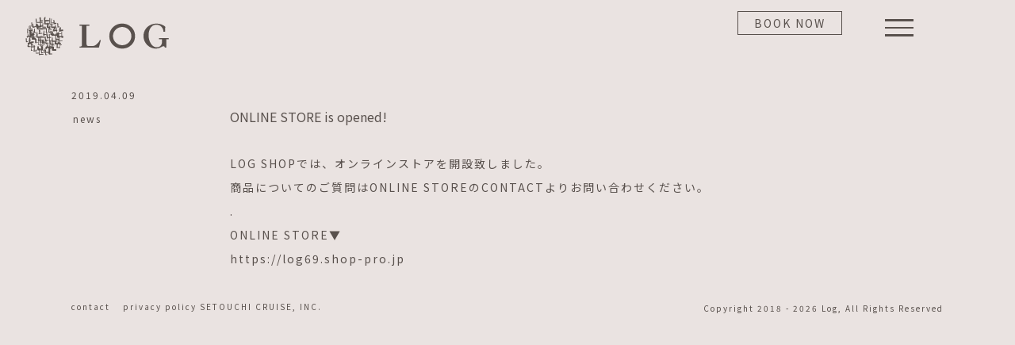

--- FILE ---
content_type: text/html; charset=UTF-8
request_url: https://l-og.jp/en/2019/04/09/online-store-is-opened/
body_size: 20845
content:
<!DOCTYPE html>
<html class="avada-html-layout-wide avada-html-header-position-top" dir="ltr" lang="en-US" prefix="og: https://ogp.me/ns#" prefix="og: http://ogp.me/ns# fb: http://ogp.me/ns/fb#">
<head>
	<meta http-equiv="X-UA-Compatible" content="IE=edge" />
	<meta http-equiv="Content-Type" content="text/html; charset=utf-8"/>
	<meta name="viewport" content="width=device-width, initial-scale=1" />
	<title>ONLINE STORE is opened! | LOG</title>
	<style>img:is([sizes="auto" i], [sizes^="auto," i]) { contain-intrinsic-size: 3000px 1500px }</style>
	<link rel="alternate" hreflang="ja" href="https://l-og.jp/2019/04/09/online-store%e9%96%8b%e8%a8%ad%e3%81%ae%e3%81%8a%e7%9f%a5%e3%82%89%e3%81%9b/" />
<link rel="alternate" hreflang="en" href="https://l-og.jp/en/2019/04/09/online-store-is-opened/" />
<link rel="alternate" hreflang="x-default" href="https://l-og.jp/2019/04/09/online-store%e9%96%8b%e8%a8%ad%e3%81%ae%e3%81%8a%e7%9f%a5%e3%82%89%e3%81%9b/" />

		<!-- All in One SEO 4.8.7.2 - aioseo.com -->
	<meta name="robots" content="max-image-preview:large" />
	<meta name="author" content="log_staff"/>
	<meta name="google-site-verification" content="K77NzwJC7m3tcZBYfrdjHrBRC79IWCuRTM7JCd1CCQk" />
	<meta name="msvalidate.01" content="CC148CD9C1961912022B8043382782EA" />
	<link rel="canonical" href="https://l-og.jp/en/2019/04/09/online-store-is-opened/" />
	<meta name="generator" content="All in One SEO (AIOSEO) 4.8.7.2" />
		<meta property="og:locale" content="en_US" />
		<meta property="og:site_name" content="LOG | LOGは、この土地で暮らす人々とまちを散策する人々が交差する場所。千光寺へ続く坂の途中、尾道のまちを見渡す旅の宿として、カフェや庭を自由に楽しめる公園として、朝から日暮れまで思い思いにお過ごしください。" />
		<meta property="og:type" content="article" />
		<meta property="og:title" content="ONLINE STORE is opened! | LOG" />
		<meta property="og:url" content="https://l-og.jp/en/2019/04/09/online-store-is-opened/" />
		<meta property="article:published_time" content="2019-04-09T08:23:40+00:00" />
		<meta property="article:modified_time" content="2019-04-09T08:34:21+00:00" />
		<meta name="twitter:card" content="summary" />
		<meta name="twitter:title" content="ONLINE STORE is opened! | LOG" />
		<script type="application/ld+json" class="aioseo-schema">
			{"@context":"https:\/\/schema.org","@graph":[{"@type":"Article","@id":"https:\/\/l-og.jp\/en\/2019\/04\/09\/online-store-is-opened\/#article","name":"ONLINE STORE is opened! | LOG","headline":"ONLINE STORE is opened!","author":{"@id":"https:\/\/l-og.jp\/en\/author\/h_nagatomo_log\/#author"},"publisher":{"@id":"https:\/\/l-og.jp\/en\/#organization"},"datePublished":"2019-04-09T17:23:40+09:00","dateModified":"2019-04-09T17:34:21+09:00","inLanguage":"en-US","mainEntityOfPage":{"@id":"https:\/\/l-og.jp\/en\/2019\/04\/09\/online-store-is-opened\/#webpage"},"isPartOf":{"@id":"https:\/\/l-og.jp\/en\/2019\/04\/09\/online-store-is-opened\/#webpage"},"articleSection":"news, Optional"},{"@type":"BreadcrumbList","@id":"https:\/\/l-og.jp\/en\/2019\/04\/09\/online-store-is-opened\/#breadcrumblist","itemListElement":[{"@type":"ListItem","@id":"https:\/\/l-og.jp\/en\/#listItem","position":1,"name":"Home","item":"https:\/\/l-og.jp\/en\/","nextItem":{"@type":"ListItem","@id":"https:\/\/l-og.jp\/en\/category\/news-en\/#listItem","name":"news"}},{"@type":"ListItem","@id":"https:\/\/l-og.jp\/en\/category\/news-en\/#listItem","position":2,"name":"news","item":"https:\/\/l-og.jp\/en\/category\/news-en\/","nextItem":{"@type":"ListItem","@id":"https:\/\/l-og.jp\/en\/2019\/04\/09\/online-store-is-opened\/#listItem","name":"ONLINE STORE is opened!"},"previousItem":{"@type":"ListItem","@id":"https:\/\/l-og.jp\/en\/#listItem","name":"Home"}},{"@type":"ListItem","@id":"https:\/\/l-og.jp\/en\/2019\/04\/09\/online-store-is-opened\/#listItem","position":3,"name":"ONLINE STORE is opened!","previousItem":{"@type":"ListItem","@id":"https:\/\/l-og.jp\/en\/category\/news-en\/#listItem","name":"news"}}]},{"@type":"Organization","@id":"https:\/\/l-og.jp\/en\/#organization","name":"LOG","description":"LOG\u306f\u3001\u3053\u306e\u571f\u5730\u3067\u66ae\u3089\u3059\u4eba\u3005\u3068\u307e\u3061\u3092\u6563\u7b56\u3059\u308b\u4eba\u3005\u304c\u4ea4\u5dee\u3059\u308b\u5834\u6240\u3002\u5343\u5149\u5bfa\u3078\u7d9a\u304f\u5742\u306e\u9014\u4e2d\u3001\u5c3e\u9053\u306e\u307e\u3061\u3092\u898b\u6e21\u3059\u65c5\u306e\u5bbf\u3068\u3057\u3066\u3001\u30ab\u30d5\u30a7\u3084\u5ead\u3092\u81ea\u7531\u306b\u697d\u3057\u3081\u308b\u516c\u5712\u3068\u3057\u3066\u3001\u671d\u304b\u3089\u65e5\u66ae\u308c\u307e\u3067\u601d\u3044\u601d\u3044\u306b\u304a\u904e\u3054\u3057\u304f\u3060\u3055\u3044\u3002","url":"https:\/\/l-og.jp\/en\/"},{"@type":"Person","@id":"https:\/\/l-og.jp\/en\/author\/h_nagatomo_log\/#author","url":"https:\/\/l-og.jp\/en\/author\/h_nagatomo_log\/","name":"log_staff"},{"@type":"WebPage","@id":"https:\/\/l-og.jp\/en\/2019\/04\/09\/online-store-is-opened\/#webpage","url":"https:\/\/l-og.jp\/en\/2019\/04\/09\/online-store-is-opened\/","name":"ONLINE STORE is opened! | LOG","inLanguage":"en-US","isPartOf":{"@id":"https:\/\/l-og.jp\/en\/#website"},"breadcrumb":{"@id":"https:\/\/l-og.jp\/en\/2019\/04\/09\/online-store-is-opened\/#breadcrumblist"},"author":{"@id":"https:\/\/l-og.jp\/en\/author\/h_nagatomo_log\/#author"},"creator":{"@id":"https:\/\/l-og.jp\/en\/author\/h_nagatomo_log\/#author"},"datePublished":"2019-04-09T17:23:40+09:00","dateModified":"2019-04-09T17:34:21+09:00"},{"@type":"WebSite","@id":"https:\/\/l-og.jp\/en\/#website","url":"https:\/\/l-og.jp\/en\/","name":"LOG","description":"LOG\u306f\u3001\u3053\u306e\u571f\u5730\u3067\u66ae\u3089\u3059\u4eba\u3005\u3068\u307e\u3061\u3092\u6563\u7b56\u3059\u308b\u4eba\u3005\u304c\u4ea4\u5dee\u3059\u308b\u5834\u6240\u3002\u5343\u5149\u5bfa\u3078\u7d9a\u304f\u5742\u306e\u9014\u4e2d\u3001\u5c3e\u9053\u306e\u307e\u3061\u3092\u898b\u6e21\u3059\u65c5\u306e\u5bbf\u3068\u3057\u3066\u3001\u30ab\u30d5\u30a7\u3084\u5ead\u3092\u81ea\u7531\u306b\u697d\u3057\u3081\u308b\u516c\u5712\u3068\u3057\u3066\u3001\u671d\u304b\u3089\u65e5\u66ae\u308c\u307e\u3067\u601d\u3044\u601d\u3044\u306b\u304a\u904e\u3054\u3057\u304f\u3060\u3055\u3044\u3002","inLanguage":"en-US","publisher":{"@id":"https:\/\/l-og.jp\/en\/#organization"}}]}
		</script>
		<!-- All in One SEO -->

<link rel='dns-prefetch' href='//www.googletagmanager.com' />
<link rel="alternate" type="application/rss+xml" title="LOG &raquo; Feed" href="https://l-og.jp/en/feed/" />
<link rel="alternate" type="application/rss+xml" title="LOG &raquo; Comments Feed" href="https://l-og.jp/en/comments/feed/" />
		
		
		
				<link rel="alternate" type="application/rss+xml" title="LOG &raquo; ONLINE STORE is opened! Comments Feed" href="https://l-og.jp/en/2019/04/09/online-store-is-opened/feed/" />
<script type="text/javascript">
/* <![CDATA[ */
window._wpemojiSettings = {"baseUrl":"https:\/\/s.w.org\/images\/core\/emoji\/16.0.1\/72x72\/","ext":".png","svgUrl":"https:\/\/s.w.org\/images\/core\/emoji\/16.0.1\/svg\/","svgExt":".svg","source":{"concatemoji":"https:\/\/l-og.jp\/wp-includes\/js\/wp-emoji-release.min.js?ver=6.8.3"}};
/*! This file is auto-generated */
!function(s,n){var o,i,e;function c(e){try{var t={supportTests:e,timestamp:(new Date).valueOf()};sessionStorage.setItem(o,JSON.stringify(t))}catch(e){}}function p(e,t,n){e.clearRect(0,0,e.canvas.width,e.canvas.height),e.fillText(t,0,0);var t=new Uint32Array(e.getImageData(0,0,e.canvas.width,e.canvas.height).data),a=(e.clearRect(0,0,e.canvas.width,e.canvas.height),e.fillText(n,0,0),new Uint32Array(e.getImageData(0,0,e.canvas.width,e.canvas.height).data));return t.every(function(e,t){return e===a[t]})}function u(e,t){e.clearRect(0,0,e.canvas.width,e.canvas.height),e.fillText(t,0,0);for(var n=e.getImageData(16,16,1,1),a=0;a<n.data.length;a++)if(0!==n.data[a])return!1;return!0}function f(e,t,n,a){switch(t){case"flag":return n(e,"\ud83c\udff3\ufe0f\u200d\u26a7\ufe0f","\ud83c\udff3\ufe0f\u200b\u26a7\ufe0f")?!1:!n(e,"\ud83c\udde8\ud83c\uddf6","\ud83c\udde8\u200b\ud83c\uddf6")&&!n(e,"\ud83c\udff4\udb40\udc67\udb40\udc62\udb40\udc65\udb40\udc6e\udb40\udc67\udb40\udc7f","\ud83c\udff4\u200b\udb40\udc67\u200b\udb40\udc62\u200b\udb40\udc65\u200b\udb40\udc6e\u200b\udb40\udc67\u200b\udb40\udc7f");case"emoji":return!a(e,"\ud83e\udedf")}return!1}function g(e,t,n,a){var r="undefined"!=typeof WorkerGlobalScope&&self instanceof WorkerGlobalScope?new OffscreenCanvas(300,150):s.createElement("canvas"),o=r.getContext("2d",{willReadFrequently:!0}),i=(o.textBaseline="top",o.font="600 32px Arial",{});return e.forEach(function(e){i[e]=t(o,e,n,a)}),i}function t(e){var t=s.createElement("script");t.src=e,t.defer=!0,s.head.appendChild(t)}"undefined"!=typeof Promise&&(o="wpEmojiSettingsSupports",i=["flag","emoji"],n.supports={everything:!0,everythingExceptFlag:!0},e=new Promise(function(e){s.addEventListener("DOMContentLoaded",e,{once:!0})}),new Promise(function(t){var n=function(){try{var e=JSON.parse(sessionStorage.getItem(o));if("object"==typeof e&&"number"==typeof e.timestamp&&(new Date).valueOf()<e.timestamp+604800&&"object"==typeof e.supportTests)return e.supportTests}catch(e){}return null}();if(!n){if("undefined"!=typeof Worker&&"undefined"!=typeof OffscreenCanvas&&"undefined"!=typeof URL&&URL.createObjectURL&&"undefined"!=typeof Blob)try{var e="postMessage("+g.toString()+"("+[JSON.stringify(i),f.toString(),p.toString(),u.toString()].join(",")+"));",a=new Blob([e],{type:"text/javascript"}),r=new Worker(URL.createObjectURL(a),{name:"wpTestEmojiSupports"});return void(r.onmessage=function(e){c(n=e.data),r.terminate(),t(n)})}catch(e){}c(n=g(i,f,p,u))}t(n)}).then(function(e){for(var t in e)n.supports[t]=e[t],n.supports.everything=n.supports.everything&&n.supports[t],"flag"!==t&&(n.supports.everythingExceptFlag=n.supports.everythingExceptFlag&&n.supports[t]);n.supports.everythingExceptFlag=n.supports.everythingExceptFlag&&!n.supports.flag,n.DOMReady=!1,n.readyCallback=function(){n.DOMReady=!0}}).then(function(){return e}).then(function(){var e;n.supports.everything||(n.readyCallback(),(e=n.source||{}).concatemoji?t(e.concatemoji):e.wpemoji&&e.twemoji&&(t(e.twemoji),t(e.wpemoji)))}))}((window,document),window._wpemojiSettings);
/* ]]> */
</script>
<style id='wp-emoji-styles-inline-css' type='text/css'>

	img.wp-smiley, img.emoji {
		display: inline !important;
		border: none !important;
		box-shadow: none !important;
		height: 1em !important;
		width: 1em !important;
		margin: 0 0.07em !important;
		vertical-align: -0.1em !important;
		background: none !important;
		padding: 0 !important;
	}
</style>
<link rel='stylesheet' id='wpml-menu-item-0-css' href='https://l-og.jp/wp-content/plugins/sitepress-multilingual-cms/templates/language-switchers/menu-item/style.min.css?ver=1' type='text/css' media='all' />
<link rel='stylesheet' id='tablepress-default-css' href='https://l-og.jp/wp-content/plugins/tablepress/css/build/default.css?ver=3.2.3' type='text/css' media='all' />
<link rel='stylesheet' id='fusion-dynamic-css-css' href='https://l-og.jp/wp-content/uploads/fusion-styles/8af3824a0e3a91b76c8036dc2add78b3.min.css?ver=3.13.3' type='text/css' media='all' />
<script type="text/javascript" src="https://l-og.jp/wp-includes/js/jquery/jquery.min.js?ver=3.7.1" id="jquery-core-js"></script>
<script type="text/javascript" src="https://l-og.jp/wp-includes/js/jquery/jquery-migrate.min.js?ver=3.4.1" id="jquery-migrate-js"></script>
<script type="text/javascript" id="wpml-browser-redirect-js-extra">
/* <![CDATA[ */
var wpml_browser_redirect_params = {"pageLanguage":"en","languageUrls":{"ja":"https:\/\/l-og.jp\/2019\/04\/09\/online-store%e9%96%8b%e8%a8%ad%e3%81%ae%e3%81%8a%e7%9f%a5%e3%82%89%e3%81%9b\/","en_us":"https:\/\/l-og.jp\/en\/2019\/04\/09\/online-store-is-opened\/","en":"https:\/\/l-og.jp\/en\/2019\/04\/09\/online-store-is-opened\/","us":"https:\/\/l-og.jp\/en\/2019\/04\/09\/online-store-is-opened\/"},"cookie":{"name":"_icl_visitor_lang_js","domain":"l-og.jp","path":"\/","expiration":24}};
/* ]]> */
</script>
<script type="text/javascript" src="https://l-og.jp/wp-content/plugins/sitepress-multilingual-cms/dist/js/browser-redirect/app.js?ver=476000" id="wpml-browser-redirect-js"></script>

<!-- Google tag (gtag.js) snippet added by Site Kit -->
<!-- Google Analytics snippet added by Site Kit -->
<script type="text/javascript" src="https://www.googletagmanager.com/gtag/js?id=GT-T9WX2FJR" id="google_gtagjs-js" async></script>
<script type="text/javascript" id="google_gtagjs-js-after">
/* <![CDATA[ */
window.dataLayer = window.dataLayer || [];function gtag(){dataLayer.push(arguments);}
gtag("set","linker",{"domains":["l-og.jp"]});
gtag("js", new Date());
gtag("set", "developer_id.dZTNiMT", true);
gtag("config", "GT-T9WX2FJR");
/* ]]> */
</script>
<link rel="https://api.w.org/" href="https://l-og.jp/en/wp-json/" /><link rel="alternate" title="JSON" type="application/json" href="https://l-og.jp/en/wp-json/wp/v2/posts/1527" /><link rel="EditURI" type="application/rsd+xml" title="RSD" href="https://l-og.jp/xmlrpc.php?rsd" />
<meta name="generator" content="WordPress 6.8.3" />
<link rel='shortlink' href='https://l-og.jp/en/?p=1527' />
<link rel="alternate" title="oEmbed (JSON)" type="application/json+oembed" href="https://l-og.jp/en/wp-json/oembed/1.0/embed?url=https%3A%2F%2Fl-og.jp%2Fen%2F2019%2F04%2F09%2Fonline-store-is-opened%2F" />
<link rel="alternate" title="oEmbed (XML)" type="text/xml+oembed" href="https://l-og.jp/en/wp-json/oembed/1.0/embed?url=https%3A%2F%2Fl-og.jp%2Fen%2F2019%2F04%2F09%2Fonline-store-is-opened%2F&#038;format=xml" />
<meta name="generator" content="WPML ver:4.7.6 stt:1,28;" />
<meta name="generator" content="Site Kit by Google 1.163.0" /><style type="text/css" id="css-fb-visibility">@media screen and (max-width: 640px){.fusion-no-small-visibility{display:none !important;}body .sm-text-align-center{text-align:center !important;}body .sm-text-align-left{text-align:left !important;}body .sm-text-align-right{text-align:right !important;}body .sm-flex-align-center{justify-content:center !important;}body .sm-flex-align-flex-start{justify-content:flex-start !important;}body .sm-flex-align-flex-end{justify-content:flex-end !important;}body .sm-mx-auto{margin-left:auto !important;margin-right:auto !important;}body .sm-ml-auto{margin-left:auto !important;}body .sm-mr-auto{margin-right:auto !important;}body .fusion-absolute-position-small{position:absolute;top:auto;width:100%;}.awb-sticky.awb-sticky-small{ position: sticky; top: var(--awb-sticky-offset,0); }}@media screen and (min-width: 641px) and (max-width: 1024px){.fusion-no-medium-visibility{display:none !important;}body .md-text-align-center{text-align:center !important;}body .md-text-align-left{text-align:left !important;}body .md-text-align-right{text-align:right !important;}body .md-flex-align-center{justify-content:center !important;}body .md-flex-align-flex-start{justify-content:flex-start !important;}body .md-flex-align-flex-end{justify-content:flex-end !important;}body .md-mx-auto{margin-left:auto !important;margin-right:auto !important;}body .md-ml-auto{margin-left:auto !important;}body .md-mr-auto{margin-right:auto !important;}body .fusion-absolute-position-medium{position:absolute;top:auto;width:100%;}.awb-sticky.awb-sticky-medium{ position: sticky; top: var(--awb-sticky-offset,0); }}@media screen and (min-width: 1025px){.fusion-no-large-visibility{display:none !important;}body .lg-text-align-center{text-align:center !important;}body .lg-text-align-left{text-align:left !important;}body .lg-text-align-right{text-align:right !important;}body .lg-flex-align-center{justify-content:center !important;}body .lg-flex-align-flex-start{justify-content:flex-start !important;}body .lg-flex-align-flex-end{justify-content:flex-end !important;}body .lg-mx-auto{margin-left:auto !important;margin-right:auto !important;}body .lg-ml-auto{margin-left:auto !important;}body .lg-mr-auto{margin-right:auto !important;}body .fusion-absolute-position-large{position:absolute;top:auto;width:100%;}.awb-sticky.awb-sticky-large{ position: sticky; top: var(--awb-sticky-offset,0); }}</style><style type="text/css">.recentcomments a{display:inline !important;padding:0 !important;margin:0 !important;}</style><meta name="generator" content="Powered by Slider Revolution 6.7.37 - responsive, Mobile-Friendly Slider Plugin for WordPress with comfortable drag and drop interface." />
<link rel="icon" href="https://l-og.jp/wp-content/uploads/2018/11/cropped-cropped-log-favicon-32x32.png" sizes="32x32" />
<link rel="icon" href="https://l-og.jp/wp-content/uploads/2018/11/cropped-cropped-log-favicon-192x192.png" sizes="192x192" />
<link rel="apple-touch-icon" href="https://l-og.jp/wp-content/uploads/2018/11/cropped-cropped-log-favicon-180x180.png" />
<meta name="msapplication-TileImage" content="https://l-og.jp/wp-content/uploads/2018/11/cropped-cropped-log-favicon-270x270.png" />
<script>function setREVStartSize(e){
			//window.requestAnimationFrame(function() {
				window.RSIW = window.RSIW===undefined ? window.innerWidth : window.RSIW;
				window.RSIH = window.RSIH===undefined ? window.innerHeight : window.RSIH;
				try {
					var pw = document.getElementById(e.c).parentNode.offsetWidth,
						newh;
					pw = pw===0 || isNaN(pw) || (e.l=="fullwidth" || e.layout=="fullwidth") ? window.RSIW : pw;
					e.tabw = e.tabw===undefined ? 0 : parseInt(e.tabw);
					e.thumbw = e.thumbw===undefined ? 0 : parseInt(e.thumbw);
					e.tabh = e.tabh===undefined ? 0 : parseInt(e.tabh);
					e.thumbh = e.thumbh===undefined ? 0 : parseInt(e.thumbh);
					e.tabhide = e.tabhide===undefined ? 0 : parseInt(e.tabhide);
					e.thumbhide = e.thumbhide===undefined ? 0 : parseInt(e.thumbhide);
					e.mh = e.mh===undefined || e.mh=="" || e.mh==="auto" ? 0 : parseInt(e.mh,0);
					if(e.layout==="fullscreen" || e.l==="fullscreen")
						newh = Math.max(e.mh,window.RSIH);
					else{
						e.gw = Array.isArray(e.gw) ? e.gw : [e.gw];
						for (var i in e.rl) if (e.gw[i]===undefined || e.gw[i]===0) e.gw[i] = e.gw[i-1];
						e.gh = e.el===undefined || e.el==="" || (Array.isArray(e.el) && e.el.length==0)? e.gh : e.el;
						e.gh = Array.isArray(e.gh) ? e.gh : [e.gh];
						for (var i in e.rl) if (e.gh[i]===undefined || e.gh[i]===0) e.gh[i] = e.gh[i-1];
											
						var nl = new Array(e.rl.length),
							ix = 0,
							sl;
						e.tabw = e.tabhide>=pw ? 0 : e.tabw;
						e.thumbw = e.thumbhide>=pw ? 0 : e.thumbw;
						e.tabh = e.tabhide>=pw ? 0 : e.tabh;
						e.thumbh = e.thumbhide>=pw ? 0 : e.thumbh;
						for (var i in e.rl) nl[i] = e.rl[i]<window.RSIW ? 0 : e.rl[i];
						sl = nl[0];
						for (var i in nl) if (sl>nl[i] && nl[i]>0) { sl = nl[i]; ix=i;}
						var m = pw>(e.gw[ix]+e.tabw+e.thumbw) ? 1 : (pw-(e.tabw+e.thumbw)) / (e.gw[ix]);
						newh =  (e.gh[ix] * m) + (e.tabh + e.thumbh);
					}
					var el = document.getElementById(e.c);
					if (el!==null && el) el.style.height = newh+"px";
					el = document.getElementById(e.c+"_wrapper");
					if (el!==null && el) {
						el.style.height = newh+"px";
						el.style.display = "block";
					}
				} catch(e){
					console.log("Failure at Presize of Slider:" + e)
				}
			//});
		  };</script>
		<style type="text/css" id="wp-custom-css">
			/*reCAPTCHA出さない*/
.grecaptcha-badge { visibility: hidden; }


.page-id-257 .grecaptcha-badge , .page-id-1199 .grecaptcha-badge{
	visibility: visible !important;
}





/*ティザー*/

.page-id-19 .tp-bgimg{
	background-attachment: fixed !important;
}

.topws{
	position:fixed !important;
	bottom:20px !important;
	right:20px !important;
	margin:0px !important;
}

@media screen and (max-width: 479px){
	.topws{
		display:none;
	}
}

/*　ーーーーーーーーーー
  ヘッダー
ーーーーーーーーーーー */

.fusion-header{
	height:60px !important;
	box-shadow:none !important
}

.bknw-top{
	position:absolute;
	top:85px;
	right:0px;
	z-index:999 !important;
}

/*book now*/
	.fusion-header-v6{
		z-index:998 !important;
		position:absolute;
	}	
	.fusion-flyout-menu-icons{
		position:fixed;
		right:10%;
	}
	.bknw-top{
	position:fixed;
	top:30px;
	right:17%;
		z-index:999 !important;
	}
	.bknw-top a{
	border:1px solid;
	padding:4px 20px;
}

/*fly out book now*/
.fusion-flyout-menu{
	margin-top:0px !important;
}
@media screen and (min-width:801px) and ( max-width:1400px) {
	.fusion-flyout-active .fusion-flyout-menu-icons{
		position:fixed !important;
		right:10px !important;
	}
}


/*フライアウトメニュー*/
.fusion-flyout-active .fusion-standard-logo{
	opacity:0 !important;
}
.fusion-flyout-active .fusion-mobile-logo{
	opacity:0 !important;
}
.fusion-flyout-active .fusion-sticky-logo{
	opacity:0 !important;
}


.nv-top{
	background-image:url("https://hbv1003kia4b.smartrelease.jp/wp-content/uploads/2018/11/footer-logo.png");
	background-repeat:no-repeat;
	height:160px;
}

.nv-top .menu-text{
	opacity:0 !important;
	padding:80px 50px;
}

/*デスクトップ*/
@media screen and (min-width: 800px)  {

.menu-item{
	width:auto !important;
	text-align:left;
	margin-left:10%;
	position:relative !important;
}

	
.nv-top{
	position: absolute !important;
     top: 22% !important;
     left: 15% !important;
}
.nv-about{
	position: absolute !important;
     top: 20% !important;
	left: 40% !important;
}
.nv-stay{
	position: absolute !important;
     top: 27% !important;
	left: 40% !important;
}
.nv-eat{
	position: absolute !important;
     top: 34% !important;
	left: 40% !important;
}
.nv-gallery{
	position: absolute !important;
     top: 41% !important;
	left: 40% !important;
}
.nv-garden{
	position: absolute !important;
     top: 48% !important;
	left: 40% !important;
}
.nv-shop{
	position: absolute !important;
     top: 55% !important;
	left: 40% !important;
}
.nv-access{
	position: absolute !important;
     top: 62% !important;
	left: 40% !important;
}
/*3*/
.nv-news{
	position: absolute !important;
	top: 20% !important;
	left: 60% !important;
}
.nv-event{
	position: absolute !important;
	top: 27% !important;
	left: 60% !important;
}
	
.nv-online-store{
	position: absolute !important;
	top: 34% !important;
	left: 60% !important;		
	}	

.nv-fb{
	position: absolute !important;
	top: 48% !important;
	left: 60% !important;
}
.nv-in{
	position: absolute !important;
	top: 55% !important;
	left: 60% !important;
}
.nv-minato{
	position: absolute !important;
	top: 62% !important;
	left: 60% !important;
}
.nv-contact{
		position: absolute !important;
		left:70px !important;
		bottom:10px !important;
		}
.nv-contact a{
		font-size:12px !important;
	}	
	
.nv-policy{
		position: absolute !important;
		left:200px !important;
		bottom:10px !important;
		}
.nv-policy a{
		font-size:12px !important;
	}	
	.footer-c{
		margin-top:-20px !important;
		text-align:right !important;
	}
	.wpml-ls-item-ja{
	position: absolute !important;
	top: 0px !important;
	left: 60% !important;
		
	}
	.wpml-ls-item-en{
	position: absolute !important;
	top: 0px !important;
	left: 65% !important;
	}
	.nv-bn{
	display:none !important;
	}
}

/*レスポンシブ*/

@media screen and (min-width:481px) and ( max-width:800px)  {
	
	
.menu-item{
	width:70% !important;
	text-align:left;
	margin-left:3%;
	position:relative !important;
	font-size:14px !important;
	}
	
	
.nv-top{
	position: absolute !important;
	top: 1% !important;
	left: 45% !important;
	}
.nv-about{
	position: absolute !important;
     top: 25% !important;
	left: 22% !important;

}
.nv-stay{
	position: absolute !important;
     top: 32% !important;
	left: 22% !important;
}
.nv-eat{
	position: absolute !important;
     top: 39% !important;
	left: 22% !important;
}
.nv-gallery{
	position: absolute !important;
     top: 46% !important;
	left: 22% !important;
}
.nv-garden{
	position: absolute !important;
     top: 53% !important;
	left: 22% !important;
}
.nv-shop{
	position: absolute !important;
     top: 59% !important;
	left: 22% !important;
}
.nv-access{
	position: absolute !important;
     top: 66% !important;
	left: 22% !important;
}
/*3*/
.nv-news{
	position: absolute !important;
	top: 25% !important;
	left: 55% !important;
}
.nv-event{
	position: absolute !important;
	top: 32% !important;
	left: 55% !important;
}
	
.nv-online-store{
	position: absolute !important;
	top: 39% !important;
	left: 55% !important;		
	}		
	
.nv-fb{
	position: absolute !important;
	top: 53% !important;
	left: 55% !important;
}
.nv-in{
	position: absolute !important;
	top: 59% !important;
	left: 55% !important;
}
.nv-minato{
	position: absolute !important;
	top: 66% !important;
	left: 55% !important;
}

.nv-contact{
		position: absolute !important;
		left:10px !important;
		bottom:10px !important;
		}
	.nv-contact a{
		font-size:12px !important;
	}	
	
.nv-policy{
		position: absolute !important;
		left:110px !important;
		bottom:10px !important;
		}
.nv-policy a{
		font-size:12px !important;
	}	
.footer-c {
		text-align:center !important;
	}
	.wpml-ls-item-ja{
	position: absolute !important;
	top: 79% !important;
	left: 37% !important;
	}
	.wpml-ls-item-en{
	position: absolute !important;
	top: 79% !important;
	left: 51% !important;
	}
	.nv-bn{
	position: absolute !important;
	top: 85% !important;
	left: 33% !important;
	}
	.nv-bn a{
	border:1px solid;
	padding:5px 30px !important;
	}
}


/*iphone レスポンシブ*/

@media screen and (max-width:480px){
		
	
.menu-item{
	width:auto !important;
	text-align:left;
	margin-left:3%;
	position:relative !important;
	padding:10px 0px !important;
	}
	
.menu-item .menu-text{
	font-size:12px !important;
	}
	
.nv-top{
	position: absolute !important;
	top: -1% !important;
	left: 35% !important;
	height:70px;
	background-size:contain;
	}
	.nv-top a{
		
	}
.nv-about{
	position: absolute !important;
     top: 19% !important;
	left: 18% !important;
}
.nv-stay{
	position: absolute !important;
     top: 27% !important;
	left: 18% !important;
}
.nv-eat{
	position: absolute !important;
     top: 35% !important;
	left: 18% !important;
}
.nv-gallery{
	position: absolute !important;
     top: 43% !important;
	left: 18% !important;
}
.nv-garden{
	position: absolute !important;
     top: 51% !important;
	left: 18% !important;
}
.nv-shop{
	position: absolute !important;
     top: 59% !important;
	left: 18% !important;
}
.nv-access{
	position: absolute !important;
     top: 67% !important;
	left: 18% !important;
}
/*3*/
.nv-news{
	position: absolute !important;
	top: 19% !important;
	left: 55% !important;
}
.nv-event{
	position: absolute !important;
	top: 27% !important;
	left: 55% !important;
}
	
.nv-online-store{
	position: absolute !important;
	top: 35% !important;
	left: 55% !important;
	}		
.nv-online-store a{
	letter-spacing:3px !important;
	}	
	
.nv-fb{
	position: absolute !important;
	top: 51% !important;
	left: 55% !important;
}
.nv-in{
	position: absolute !important;
	top: 59% !important;
	left: 55% !important;
}
.nv-minato{
	position: absolute !important;
	top: 67% !important;
	left: 55% !important;
}

.nv-bn{
	position: absolute !important;
	top: 78% !important;
	left: 30% !important;
	}
	.nv-bn a{
	border:1px solid;
	padding:1px 20px 5px 20px !important;
	width:auto !important;
	line-height:1em !important;	
	}
	
.nv-contact{
		position: absolute !important;
		left:2% !important;
		bottom:1px !important;
	padding:5px !important;
		}
	
.nv-policy{
		position: absolute !important;
		left:24% !important;
		bottom:1px !important;
		padding:5px !important;

		}
	.nv-contact .menu-text{
		font-size:10px !important;
	}	
.nv-policy .menu-text{
		font-size:10px !important;
	}		

.footer-c {
		text-align:center !important;
	}
	.wpml-ls-item-ja{
	position: absolute !important;
	bottom: 0px !important;
	left: 72% !important;
	padding:5px !important;

	}
	.wpml-ls-item-en{
	position: absolute !important;
	bottom: 0px !important;
	left: 85% !important;
	padding:5px !important;

	}
	
/*JP・EN*/	

	.menu-item-wpml-ls-20-ja a::before{
	content:"JP" !important;
	font-size:12px;
}

.menu-item-wpml-ls-20-en a::before{
	content:"EN" !important;
	font-size:12px;
}	
}


/*JP・EN*/

.menu-item-wpml-ls-20-ja a::before{
	content:"JP" !important;
}

.menu-item-wpml-ls-20-ja .wpml-ls-native{
	display:none;
}

.menu-item-wpml-ls-20-en a::before{
	content:"EN" !important;
}

.menu-item-wpml-ls-20-en .wpml-ls-native{
	display:none;
}


/*ーーーーーーーーーーーー
 * stiky BOOK NOW
 * ーーーーーーーーーーーー*/

.sh-booking{
	position:fixed;
	top:2%;
	right:17%;
	z-index:99999;
}

.sh-booking a{
	border:1px solid;
	padding:4px 20px;
}


.fusion-is-sticky .fusion-flyout-menu-icons{
	margin-top:5px !important;
}

@media screen and (min-width: 801px)  {
	.fusion-flyout-menu-icons{
	margin-top:-10px !important;
}
	.mb-stbk{
		display:none;
}
}

@media screen and (min-width:801px) and ( max-width:1000px) {

		.wpml-ls-item-ja{
	position: absolute !important;
	top: 0px !important;
	left: 40% !important;
		
	}
	.wpml-ls-item-en{
	position: absolute !important;
	top: 0px !important;
	left: 50% !important;
}
}

@media screen and (max-width: 800px)  {
	.sh-booking{
		display:none;
	}
	.mb-stbk a{
		display:block !important;
		position:fixed;
		bottom:0px;
		z-index:999;
		width:100%;
		padding:10px 10px 5px 10px;
		background-color:#58504C;		
		text-align:center;
		color:#fff !important;
		font-size:16px;
		letter-spacing:5px !important;
	}
	.page-id-2159.mb-stbk{
		display:none;
	}
	#footer{
		padding-bottom:60px !important;
	}
}

/*　ーーーーーーーーーー
  全　　体
ーーーーーーーーーーー */

.clearfix {
	padding-left:15px !important;
	padding-right:15px !important;
}
 
body {
     font-family: 'Noto Sans JP', sans-serif !important;
}

.text-rm{
	font-family: 'Roboto MONO' !important;
}

.noto-san{
	font-family: 'Noto Sans JP', sans-serif !important;
}

#toTop{
	display:none !important;
}

.text-lr-c{
	padding:0 30px !important;
}

.text-small{
	padding:0px !important;
	margin:0px !important;
}


/*　ーーーーーーーーーー
  TOP
ーーーーーーーーーーー */


.page-id-9 .fusion-logo{
	opacity:0 !important;
}

.page-id-9 .fusion-is-sticky .fusion-logo{
	opacity:1 !important;
}

/*EN*/
.page-id-1207 .fusion-logo{
	opacity:0 !important;
}

.page-id-1207 .fusion-is-sticky .fusion-logo{
	opacity:1 !important;
}



.top-m-logo{
	position:relative !important;
	z-index:100 !important;
	top:60px !important
}


/*　ーーーーーーーーーー
  EAT
ーーーーーーーーーーー */

.eat-title h2{
	font-family: 'Noto Sans JP', sans-serif !important;
	font-weight:300 !important;	
}

.eat-time ul{
	padding-left:20px;
}

.eat-time-size{
	font-size:12px;
	line-height:1.5em;
	letter-spacing:0px;
}


/*　ーーーーーーーーーー
  STAY
ーーーーーーーーーーー */

.page-id-12 .fusion-button-text{
	font-family:'Roboto MONO';
	letter-spacing:3px;
}

/*モーダル*/
.fusion-modal .modal-dialog{
	width:98% !important;
	overflow-y: visible !important;
}

.modal-content{
	border: none !important;
	box-shadow:none !important;
}

.modal-header{
	display:none !important;
}

.modal-footer{
	text-align:center !important;
	margin-top:-50px !important;
}

.modal-footer .fusion-button{
	background-color:rgba(255,255,255,0.8) !important;
	letter-spacing:3px !important;
}


@media screen and (max-width:480px){
.modal-dialog{
		margin-left:0px !important
	}
.modal-body{
	padding:0px !important;		
	}	

.fusion-modal .modal-dialog{
	width:100% !important;
}
	
}

.stay-item{
	font-size:18px;
	padding-top:25px;
}

.book-naw-w{
	position:absolute !important;
	z-index:10 !important;
}

.fusion-footer{
	position:relative !important;
}

.stay-book-naw{
	position:absolute !important;
	left:0px !important;
	bottom:0px !important;
}

.checkin-tp td{
	border:none !important;
}

.checkin-tp .row-2 td{
	padding-bottom:30px !important
}




/*　ーーーーーーーーーー
  NEWS
ーーーーーーーーーーー */

.fusion-read-more{
	font-family:'Roboto MONO' ;
}

.fusion-date-box{
	background-color:#eae3e1 !important;
	color:#59514D !important;
	padding:0px !important;
}

.fusion-format-box{
	display:none !important;
}

.fusion-post-content{
	padding-left:10%;
}

.fusion-post-medium-alternate{
	border-bottom:1px solid #59514D;
	padding-bottom:50px;
}


/*　ーーーーーーーーーー
  ACCESS
ーーーーーーーーーーー */

.open-tp td{
	border:none !important;
	padding:0px;
}

.open-tp .row-2 td{
	padding-top:40px !important
}
.open-tp .row-7 td{
	padding-top:40px !important
}

iframe{
  -webkit-filter: grayscale(100%);
  -moz-filter: grayscale(100%);
  -ms-filter: grayscale(100%);
  -o-filter: grayscale(100%);
  filter: grayscale(100%);
	max-width: 100% !important;
}

.access-map{
width: 80%;
 margin: 0 auto;
}


/*　ーーーーーーーーーー
  投　稿
ーーーーーーーーーーー */

.esg-filterbutton{
	background-color:#EAE3E1 !important;
	border:none !important;
	box-shadow:none !important;
	color:#59514D;
}

.fusion-meta-info .fusion-inline-sep{
	display:none ;
}

.fusion-post-title{
	color:#59514d !important;
	font-size:16px !important;
	font-family: 'Noto Sans JP', sans-serif !important;
}

@media screen and (min-width: 830px)  {

.fusion-meta-info-wrapper{
	height:50px !important;
}
.fusion-meta-info-wrapper a{
	position:relative !important;
	left:-80px !important;
	top:30px !important
	}

.fusion-post-title{
	position:relative !important;
	top:70px;
	left:200px;
	}
.single-post .post-content{
		padding-left:200px;
	}
}

@media screen and (max-width: 830px){
	.fusion-post-content{
		padding-left:0px !important;
	}	
	.single-post #content{
		padding-top:70px;
	}
}

/*BOOKING*/
@media screen and (min-width: 1025px){
	.bknw-wp{
		display:none
}
}
@media screen and (max-width: 1024px){
	.bknw-wp{
		margin:0px !important;
		padding:0px !important;
	}
	.bknw-box{
		position:fixed !important;
		bottom:0px !important;
		left:0px !important;
		background-color:#e5cec6;
		margin:0px !important;
		padding:5px;
	}
	.bknw-p p{
		margin:0px !important;
		padding:0px !important;
		text-align:center;
	}
}

/*safari*/
_::-webkit-full-page-media, _:future, :root .fusion-meta-info-wrapper a{
padding-left:18px;
}




/*event-blog*/

.event-blog .fusion-post-content{
	padding:0px 0px 20px 0px !important;
}

.fusion-post-content-wrapper{
	padding:10px 0px 0px 0px !important;	
}

.event-blog .fusion-meta-info{
	margin:0px;
	padding:0px 5px 10px 5px;
	border-bottom:1px solid #6F6964 !important;
}



/*25-10-Table*/

.tp-dining td{
	font-weight:400;
	color:#4c433f;
	padding:10px 0px 0px 0px;
	border:0px;
}

.tp-dining .row-4 td, 
.tp-dining .row-5 td{
	font-size:12px;
	line-height:1.5em;
	padding-top:25px;
}

.single-post .fusion-meta-info-wrapper a{
	pointer-events: none;
}



		</style>
				<script type="text/javascript">
			var doc = document.documentElement;
			doc.setAttribute( 'data-useragent', navigator.userAgent );
		</script>
		
	<link rel="stylesheet" href="https://fonts.googleapis.com/earlyaccess/notosansjp.css"></head>

<body class="wp-singular post-template-default single single-post postid-1527 single-format-standard wp-theme-Avada wp-child-theme-Avada-Child-Theme fusion-image-hovers fusion-pagination-sizing fusion-button_type-flat fusion-button_span-no fusion-button_gradient-linear avada-image-rollover-circle-no avada-image-rollover-no fusion-body ltr fusion-sticky-header no-mobile-slidingbar no-mobile-totop fusion-disable-outline fusion-sub-menu-fade mobile-logo-pos-left layout-wide-mode avada-has-boxed-modal-shadow-none layout-scroll-offset-full avada-has-zero-margin-offset-top fusion-top-header menu-text-align-center mobile-menu-design-modern fusion-show-pagination-text fusion-header-layout-v6 avada-responsive avada-footer-fx-none avada-menu-highlight-style-bar fusion-search-form-clean fusion-main-menu-search-overlay fusion-avatar-square avada-dropdown-styles avada-blog-layout-large avada-blog-archive-layout-large avada-header-shadow-no avada-menu-icon-position-left avada-has-megamenu-shadow avada-has-mainmenu-dropdown-divider avada-has-breadcrumb-mobile-hidden avada-has-titlebar-hide avada-has-pagination-padding avada-flyout-menu-direction-fade avada-ec-views-v1" data-awb-post-id="1527">
		<a class="skip-link screen-reader-text" href="#content">Skip to content</a>

	<div id="boxed-wrapper">
		
		<div id="wrapper" class="fusion-wrapper">
			<div id="home" style="position:relative;top:-1px;"></div>
							
					
			<header class="fusion-header-wrapper">
				<div class="fusion-header-v6 fusion-logo-alignment fusion-logo-left fusion-sticky-menu-1 fusion-sticky-logo-1 fusion-mobile-logo-1  fusion-header-has-flyout-menu">
					<div class="fusion-header-sticky-height"></div>
<div class="fusion-header">
	<div class="fusion-row">
		<div class="fusion-header-v6-content fusion-header-has-flyout-menu-content">
				<div class="fusion-logo" data-margin-top="15px" data-margin-bottom="15px" data-margin-left="0px" data-margin-right="0px">
			<a class="fusion-logo-link"  href="https://l-og.jp/en/" >

						<!-- standard logo -->
			<img src="https://l-og.jp/wp-content/uploads/2018/11/log-logo.png" srcset="https://l-og.jp/wp-content/uploads/2018/11/log-logo.png 1x, https://l-og.jp/wp-content/uploads/2018/11/log-logo-r.png 2x" width="190" height="60" style="max-height:60px;height:auto;" alt="LOG Logo" data-retina_logo_url="https://l-og.jp/wp-content/uploads/2018/11/log-logo-r.png" class="fusion-standard-logo" />

											<!-- mobile logo -->
				<img src="https://l-og.jp/wp-content/uploads/2018/12/log-logo-m.png" srcset="https://l-og.jp/wp-content/uploads/2018/12/log-logo-m.png 1x, https://l-og.jp/wp-content/uploads/2018/11/log-logo.png 2x" width="95" height="30" style="max-height:30px;height:auto;" alt="LOG Logo" data-retina_logo_url="https://l-og.jp/wp-content/uploads/2018/11/log-logo.png" class="fusion-mobile-logo" />
			
											<!-- sticky header logo -->
				<img src="https://l-og.jp/wp-content/uploads/2018/12/log-logo-m.png" srcset="https://l-og.jp/wp-content/uploads/2018/12/log-logo-m.png 1x, https://l-og.jp/wp-content/uploads/2018/11/log-logo.png 2x" width="95" height="30" style="max-height:30px;height:auto;" alt="LOG Logo" data-retina_logo_url="https://l-og.jp/wp-content/uploads/2018/11/log-logo.png" class="fusion-sticky-logo" />
					</a>
		</div>
			<div class="fusion-flyout-menu-icons">
				
				
				
				<a class="fusion-flyout-menu-toggle" aria-hidden="true" aria-label="Toggle Menu" href="#">
					<div class="fusion-toggle-icon-line"></div>
					<div class="fusion-toggle-icon-line"></div>
					<div class="fusion-toggle-icon-line"></div>
				</a>
			</div>
		</div>

		<div class="fusion-main-menu fusion-flyout-menu" role="navigation" aria-label="Main Menu">
			<ul id="menu-top-nav-e" class="fusion-menu"><li  id="menu-item-1210"  class="nv-top menu-item menu-item-type-post_type menu-item-object-page menu-item-home menu-item-1210"  data-classes="nv-top" data-item-id="1210"><a  href="https://l-og.jp/en/" class="fusion-bar-highlight"><span class="menu-text">Top</span></a></li><li  id="menu-item-1191"  class="nv-about menu-item menu-item-type-post_type menu-item-object-page menu-item-1191"  data-classes="nv-about" data-item-id="1191"><a  href="https://l-og.jp/en/about/" class="fusion-bar-highlight"><span class="menu-text">About</span></a></li><li  id="menu-item-1198"  class="nv-stay menu-item menu-item-type-post_type menu-item-object-page menu-item-1198"  data-classes="nv-stay" data-item-id="1198"><a  href="https://l-og.jp/en/stay/" class="fusion-bar-highlight"><span class="menu-text">Stay</span></a></li><li  id="menu-item-1193"  class="nv-eat menu-item menu-item-type-post_type menu-item-object-page menu-item-1193"  data-classes="nv-eat" data-item-id="1193"><a  href="https://l-og.jp/en/eat/" class="fusion-bar-highlight"><span class="menu-text">Eat</span></a></li><li  id="menu-item-1194"  class="nv-gallery menu-item menu-item-type-post_type menu-item-object-page menu-item-1194"  data-classes="nv-gallery" data-item-id="1194"><a  href="https://l-og.jp/en/gallery/" class="fusion-bar-highlight"><span class="menu-text">Gallery</span></a></li><li  id="menu-item-1195"  class="nv-garden menu-item menu-item-type-post_type menu-item-object-page menu-item-1195"  data-classes="nv-garden" data-item-id="1195"><a  href="https://l-og.jp/en/garden/" class="fusion-bar-highlight"><span class="menu-text">Garden</span></a></li><li  id="menu-item-1197"  class="nv-shop menu-item menu-item-type-post_type menu-item-object-page menu-item-1197"  data-classes="nv-shop" data-item-id="1197"><a  href="https://l-og.jp/en/shop/" class="fusion-bar-highlight"><span class="menu-text">Shop</span></a></li><li  id="menu-item-1192"  class="nv-access menu-item menu-item-type-post_type menu-item-object-page menu-item-1192"  data-classes="nv-access" data-item-id="1192"><a  href="https://l-og.jp/en/access/" class="fusion-bar-highlight"><span class="menu-text">Access</span></a></li><li  id="menu-item-1202"  class="nv-bn menu-item menu-item-type-custom menu-item-object-custom menu-item-1202"  data-classes="nv-bn" data-item-id="1202"><a  target="_blank" rel="noopener noreferrer" href="https://reserve.489ban.net/client/l-og/4/plan/availability/daily" class="fusion-bar-highlight"><span class="menu-text">Book now</span></a></li><li  id="menu-item-1235"  class="nv-news menu-item menu-item-type-post_type menu-item-object-page menu-item-1235"  data-classes="nv-news" data-item-id="1235"><a  href="https://l-og.jp/en/news/" class="fusion-bar-highlight"><span class="menu-text">News</span></a></li><li  id="menu-item-1206"  class="nv-event menu-item menu-item-type-post_type menu-item-object-page menu-item-1206"  data-classes="nv-event" data-item-id="1206"><a  href="https://l-og.jp/en/event/" class="fusion-bar-highlight"><span class="menu-text">Event</span></a></li><li  id="menu-item-1203"  class="nv-fb menu-item menu-item-type-custom menu-item-object-custom menu-item-1203"  data-classes="nv-fb" data-item-id="1203"><a  target="_blank" rel="noopener noreferrer" href="https://www.facebook.com/LOG.onomichi/" class="fusion-bar-highlight"><span class="menu-text">Facebook</span></a></li><li  id="menu-item-1215"  class="nv-in menu-item menu-item-type-custom menu-item-object-custom menu-item-1215"  data-classes="nv-in" data-item-id="1215"><a  target="_blank" rel="noopener noreferrer" href="https://www.instagram.com/log_onomichi/" class="fusion-bar-highlight"><span class="menu-text">Instagram</span></a></li><li  id="menu-item-1201"  class="nv-contact menu-item menu-item-type-post_type menu-item-object-page menu-item-1201"  data-classes="nv-contact" data-item-id="1201"><a  href="https://l-og.jp/en/contact/" class="fusion-bar-highlight"><span class="menu-text">Contact</span></a></li><li  id="menu-item-1196"  class="nv-policy menu-item menu-item-type-post_type menu-item-object-page menu-item-1196"  data-classes="nv-policy" data-item-id="1196"><a  href="https://l-og.jp/en/privacy-policy/" class="fusion-bar-highlight"><span class="menu-text">Privacy policy</span></a></li><li  id="menu-item-1605"  class="nv-online-store menu-item menu-item-type-custom menu-item-object-custom menu-item-1605"  data-classes="nv-online-store" data-item-id="1605"><a  target="_blank" rel="noopener noreferrer" href="https://logonomichi.official.ec/" class="fusion-bar-highlight"><span class="menu-text">Online store</span></a></li><li  id="menu-item-2162"  class="nv-minato menu-item menu-item-type-post_type menu-item-object-page menu-item-2162 fusion-flyout-menu-item-last"  data-classes="nv-minato" data-item-id="2162"><a  href="https://l-og.jp/en/minato-no-yado/" class="fusion-bar-highlight"><span class="menu-text">Minatonoyado</span></a></li><li  id="menu-item-wpml-ls-20-ja"  class="menu-item wpml-ls-slot-20 wpml-ls-item wpml-ls-item-ja wpml-ls-menu-item wpml-ls-first-item menu-item-type-wpml_ls_menu_item menu-item-object-wpml_ls_menu_item menu-item-wpml-ls-20-ja"  data-classes="menu-item" data-item-id="wpml-ls-20-ja"><a  title="Switch to 日本語" href="https://l-og.jp/2019/04/09/online-store%e9%96%8b%e8%a8%ad%e3%81%ae%e3%81%8a%e7%9f%a5%e3%82%89%e3%81%9b/" class="fusion-bar-highlight wpml-ls-link"><span class="menu-text"><span class="wpml-ls-native" lang="ja">日本語</span></span></a></li><li  id="menu-item-wpml-ls-20-en"  class="menu-item wpml-ls-slot-20 wpml-ls-item wpml-ls-item-en wpml-ls-current-language wpml-ls-menu-item wpml-ls-last-item menu-item-type-wpml_ls_menu_item menu-item-object-wpml_ls_menu_item menu-item-wpml-ls-20-en"  data-classes="menu-item" data-item-id="wpml-ls-20-en"><a  title="Switch to English" href="https://l-og.jp/en/2019/04/09/online-store-is-opened/" class="fusion-bar-highlight wpml-ls-link"><span class="menu-text"><span class="wpml-ls-native" lang="en">English</span></span></a></li></ul><ul id="menu-main-menu-1" class="fusion-menu"><li   class="nv-top menu-item menu-item-type-post_type menu-item-object-page menu-item-home menu-item-1210"  data-classes="nv-top" data-item-id="1210"><a  href="https://l-og.jp/en/" class="fusion-bar-highlight"><span class="menu-text">Top</span></a></li><li   class="nv-about menu-item menu-item-type-post_type menu-item-object-page menu-item-1191"  data-classes="nv-about" data-item-id="1191"><a  href="https://l-og.jp/en/about/" class="fusion-bar-highlight"><span class="menu-text">About</span></a></li><li   class="nv-stay menu-item menu-item-type-post_type menu-item-object-page menu-item-1198"  data-classes="nv-stay" data-item-id="1198"><a  href="https://l-og.jp/en/stay/" class="fusion-bar-highlight"><span class="menu-text">Stay</span></a></li><li   class="nv-eat menu-item menu-item-type-post_type menu-item-object-page menu-item-1193"  data-classes="nv-eat" data-item-id="1193"><a  href="https://l-og.jp/en/eat/" class="fusion-bar-highlight"><span class="menu-text">Eat</span></a></li><li   class="nv-gallery menu-item menu-item-type-post_type menu-item-object-page menu-item-1194"  data-classes="nv-gallery" data-item-id="1194"><a  href="https://l-og.jp/en/gallery/" class="fusion-bar-highlight"><span class="menu-text">Gallery</span></a></li><li   class="nv-garden menu-item menu-item-type-post_type menu-item-object-page menu-item-1195"  data-classes="nv-garden" data-item-id="1195"><a  href="https://l-og.jp/en/garden/" class="fusion-bar-highlight"><span class="menu-text">Garden</span></a></li><li   class="nv-shop menu-item menu-item-type-post_type menu-item-object-page menu-item-1197"  data-classes="nv-shop" data-item-id="1197"><a  href="https://l-og.jp/en/shop/" class="fusion-bar-highlight"><span class="menu-text">Shop</span></a></li><li   class="nv-access menu-item menu-item-type-post_type menu-item-object-page menu-item-1192"  data-classes="nv-access" data-item-id="1192"><a  href="https://l-og.jp/en/access/" class="fusion-bar-highlight"><span class="menu-text">Access</span></a></li><li   class="nv-bn menu-item menu-item-type-custom menu-item-object-custom menu-item-1202"  data-classes="nv-bn" data-item-id="1202"><a  target="_blank" rel="noopener noreferrer" href="https://reserve.489ban.net/client/l-og/4/plan/availability/daily" class="fusion-bar-highlight"><span class="menu-text">Book now</span></a></li><li   class="nv-news menu-item menu-item-type-post_type menu-item-object-page menu-item-1235"  data-classes="nv-news" data-item-id="1235"><a  href="https://l-og.jp/en/news/" class="fusion-bar-highlight"><span class="menu-text">News</span></a></li><li   class="nv-event menu-item menu-item-type-post_type menu-item-object-page menu-item-1206"  data-classes="nv-event" data-item-id="1206"><a  href="https://l-og.jp/en/event/" class="fusion-bar-highlight"><span class="menu-text">Event</span></a></li><li   class="nv-fb menu-item menu-item-type-custom menu-item-object-custom menu-item-1203"  data-classes="nv-fb" data-item-id="1203"><a  target="_blank" rel="noopener noreferrer" href="https://www.facebook.com/LOG.onomichi/" class="fusion-bar-highlight"><span class="menu-text">Facebook</span></a></li><li   class="nv-in menu-item menu-item-type-custom menu-item-object-custom menu-item-1215"  data-classes="nv-in" data-item-id="1215"><a  target="_blank" rel="noopener noreferrer" href="https://www.instagram.com/log_onomichi/" class="fusion-bar-highlight"><span class="menu-text">Instagram</span></a></li><li   class="nv-contact menu-item menu-item-type-post_type menu-item-object-page menu-item-1201"  data-classes="nv-contact" data-item-id="1201"><a  href="https://l-og.jp/en/contact/" class="fusion-bar-highlight"><span class="menu-text">Contact</span></a></li><li   class="nv-policy menu-item menu-item-type-post_type menu-item-object-page menu-item-1196"  data-classes="nv-policy" data-item-id="1196"><a  href="https://l-og.jp/en/privacy-policy/" class="fusion-bar-highlight"><span class="menu-text">Privacy policy</span></a></li><li   class="nv-online-store menu-item menu-item-type-custom menu-item-object-custom menu-item-1605"  data-classes="nv-online-store" data-item-id="1605"><a  target="_blank" rel="noopener noreferrer" href="https://logonomichi.official.ec/" class="fusion-bar-highlight"><span class="menu-text">Online store</span></a></li><li   class="nv-minato menu-item menu-item-type-post_type menu-item-object-page menu-item-2162 fusion-flyout-menu-item-last"  data-classes="nv-minato" data-item-id="2162"><a  href="https://l-og.jp/en/minato-no-yado/" class="fusion-bar-highlight"><span class="menu-text">Minatonoyado</span></a></li><li   class="menu-item wpml-ls-slot-20 wpml-ls-item wpml-ls-item-ja wpml-ls-menu-item wpml-ls-first-item menu-item-type-wpml_ls_menu_item menu-item-object-wpml_ls_menu_item menu-item-wpml-ls-20-ja"  data-classes="menu-item" data-item-id="wpml-ls-20-ja"><a  title="Switch to 日本語" href="https://l-og.jp/2019/04/09/online-store%e9%96%8b%e8%a8%ad%e3%81%ae%e3%81%8a%e7%9f%a5%e3%82%89%e3%81%9b/" class="fusion-bar-highlight wpml-ls-link"><span class="menu-text"><span class="wpml-ls-native" lang="ja">日本語</span></span></a></li><li   class="menu-item wpml-ls-slot-20 wpml-ls-item wpml-ls-item-en wpml-ls-current-language wpml-ls-menu-item wpml-ls-last-item menu-item-type-wpml_ls_menu_item menu-item-object-wpml_ls_menu_item menu-item-wpml-ls-20-en"  data-classes="menu-item" data-item-id="wpml-ls-20-en"><a  title="Switch to English" href="https://l-og.jp/en/2019/04/09/online-store-is-opened/" class="fusion-bar-highlight wpml-ls-link"><span class="menu-text"><span class="wpml-ls-native" lang="en">English</span></span></a></li></ul>		</div>

		
		<div class="fusion-flyout-menu-bg"></div>
	</div>
</div>
				</div>
				<div class="fusion-clearfix"></div>
			</header>
								
							<div id="sliders-container" class="fusion-slider-visibility">
					</div>
				
					
							
			
						<main id="main" class="clearfix ">
				<div class="fusion-row" style="">

<section id="content" style="width: 100%;">
	
					<article id="post-1527" class="post post-1527 type-post status-publish format-standard hentry category-news-en">
						
				
												<div class="fusion-post-title-meta-wrap">
												<h1 class="entry-title fusion-post-title">ONLINE STORE is opened!</h1>									<div class="fusion-meta-info"><div class="fusion-meta-info-wrapper"><span class="vcard rich-snippet-hidden"><span class="fn"><a href="https://l-og.jp/en/author/h_nagatomo_log/" title="Posts by log_staff" rel="author">log_staff</a></span></span><span class="updated rich-snippet-hidden">2019-04-09T17:34:21+09:00</span><span>2019.04.09</span><span class="fusion-inline-sep">|</span><a href="https://l-og.jp/en/category/news-en/" rel="category tag">news</a><span class="fusion-inline-sep">|</span></div></div>					</div>
										<div class="post-content">
				<div>LOG SHOPでは、オンラインストアを開設致しました。</div>
<div>商品についてのご質問はONLINE STOREのCONTACTよりお問い合わせください。</div>
<div>.</div>
<div>ONLINE STORE▼</div>
<div>https://log69.shop-pro.jp</div>
							</div>

																											
																	</article>
	</section>
						
					</div>  <!-- fusion-row -->
				</main>  <!-- #main -->
				
				
								
					
		<div class="fusion-footer">
				
	
	<footer id="footer" class="fusion-footer-copyright-area">
		<div class="fusion-row">
			<div class="fusion-copyright-content">

				<div class="fusion-copyright-notice">
		<div>
		<a href="https://l-og.jp/contact/">contact　</a>
<a href="https://l-og.jp/privacy-policy/">privacy policy </a>
<a href="https://setouchicruise.com/" target="_blank">SETOUCHI CRUISE, INC.</a>

<p class="footer-c">Copyright 2018 - <script>document.write(new Date().getFullYear());</script>
 Log,  All Rights Reserved</p>	</div>
</div>
<div class="fusion-social-links-footer">
	</div>

			</div> <!-- fusion-fusion-copyright-content -->
		</div> <!-- fusion-row -->
	</footer> <!-- #footer -->
		</div> <!-- fusion-footer -->

		
																</div> <!-- wrapper -->
		</div> <!-- #boxed-wrapper -->
				<a class="fusion-one-page-text-link fusion-page-load-link" tabindex="-1" href="#" aria-hidden="true">Page load link</a>

		<div class="avada-footer-scripts">
			<script type="text/javascript">var fusionNavIsCollapsed=function(e){var t,n;window.innerWidth<=e.getAttribute("data-breakpoint")?(e.classList.add("collapse-enabled"),e.classList.remove("awb-menu_desktop"),e.classList.contains("expanded")||window.dispatchEvent(new CustomEvent("fusion-mobile-menu-collapsed",{detail:{nav:e}})),(n=e.querySelectorAll(".menu-item-has-children.expanded")).length&&n.forEach((function(e){e.querySelector(".awb-menu__open-nav-submenu_mobile").setAttribute("aria-expanded","false")}))):(null!==e.querySelector(".menu-item-has-children.expanded .awb-menu__open-nav-submenu_click")&&e.querySelector(".menu-item-has-children.expanded .awb-menu__open-nav-submenu_click").click(),e.classList.remove("collapse-enabled"),e.classList.add("awb-menu_desktop"),null!==e.querySelector(".awb-menu__main-ul")&&e.querySelector(".awb-menu__main-ul").removeAttribute("style")),e.classList.add("no-wrapper-transition"),clearTimeout(t),t=setTimeout(()=>{e.classList.remove("no-wrapper-transition")},400),e.classList.remove("loading")},fusionRunNavIsCollapsed=function(){var e,t=document.querySelectorAll(".awb-menu");for(e=0;e<t.length;e++)fusionNavIsCollapsed(t[e])};function avadaGetScrollBarWidth(){var e,t,n,l=document.createElement("p");return l.style.width="100%",l.style.height="200px",(e=document.createElement("div")).style.position="absolute",e.style.top="0px",e.style.left="0px",e.style.visibility="hidden",e.style.width="200px",e.style.height="150px",e.style.overflow="hidden",e.appendChild(l),document.body.appendChild(e),t=l.offsetWidth,e.style.overflow="scroll",t==(n=l.offsetWidth)&&(n=e.clientWidth),document.body.removeChild(e),jQuery("html").hasClass("awb-scroll")&&10<t-n?10:t-n}fusionRunNavIsCollapsed(),window.addEventListener("fusion-resize-horizontal",fusionRunNavIsCollapsed);</script>
		<script>
			window.RS_MODULES = window.RS_MODULES || {};
			window.RS_MODULES.modules = window.RS_MODULES.modules || {};
			window.RS_MODULES.waiting = window.RS_MODULES.waiting || [];
			window.RS_MODULES.defered = true;
			window.RS_MODULES.moduleWaiting = window.RS_MODULES.moduleWaiting || {};
			window.RS_MODULES.type = 'compiled';
		</script>
		<script type="speculationrules">
{"prefetch":[{"source":"document","where":{"and":[{"href_matches":"\/en\/*"},{"not":{"href_matches":["\/wp-*.php","\/wp-admin\/*","\/wp-content\/uploads\/*","\/wp-content\/*","\/wp-content\/plugins\/*","\/wp-content\/themes\/Avada-Child-Theme\/*","\/wp-content\/themes\/Avada\/*","\/en\/*\\?(.+)"]}},{"not":{"selector_matches":"a[rel~=\"nofollow\"]"}},{"not":{"selector_matches":".no-prefetch, .no-prefetch a"}}]},"eagerness":"conservative"}]}
</script>
<style id='global-styles-inline-css' type='text/css'>
:root{--wp--preset--aspect-ratio--square: 1;--wp--preset--aspect-ratio--4-3: 4/3;--wp--preset--aspect-ratio--3-4: 3/4;--wp--preset--aspect-ratio--3-2: 3/2;--wp--preset--aspect-ratio--2-3: 2/3;--wp--preset--aspect-ratio--16-9: 16/9;--wp--preset--aspect-ratio--9-16: 9/16;--wp--preset--color--black: #000000;--wp--preset--color--cyan-bluish-gray: #abb8c3;--wp--preset--color--white: #ffffff;--wp--preset--color--pale-pink: #f78da7;--wp--preset--color--vivid-red: #cf2e2e;--wp--preset--color--luminous-vivid-orange: #ff6900;--wp--preset--color--luminous-vivid-amber: #fcb900;--wp--preset--color--light-green-cyan: #7bdcb5;--wp--preset--color--vivid-green-cyan: #00d084;--wp--preset--color--pale-cyan-blue: #8ed1fc;--wp--preset--color--vivid-cyan-blue: #0693e3;--wp--preset--color--vivid-purple: #9b51e0;--wp--preset--color--awb-color-1: rgba(255,255,255,1);--wp--preset--color--awb-color-2: rgba(246,246,246,1);--wp--preset--color--awb-color-3: rgba(235,234,234,1);--wp--preset--color--awb-color-4: rgba(234,227,225,1);--wp--preset--color--awb-color-5: rgba(160,206,78,1);--wp--preset--color--awb-color-6: rgba(116,116,116,1);--wp--preset--color--awb-color-7: rgba(89,81,77,1);--wp--preset--color--awb-color-8: rgba(51,51,51,1);--wp--preset--color--awb-color-custom-10: rgba(235,234,234,0.8);--wp--preset--color--awb-color-custom-11: rgba(249,249,249,1);--wp--preset--color--awb-color-custom-12: rgba(229,229,229,1);--wp--preset--color--awb-color-custom-13: rgba(232,232,232,1);--wp--preset--color--awb-color-custom-14: rgba(190,189,189,1);--wp--preset--gradient--vivid-cyan-blue-to-vivid-purple: linear-gradient(135deg,rgba(6,147,227,1) 0%,rgb(155,81,224) 100%);--wp--preset--gradient--light-green-cyan-to-vivid-green-cyan: linear-gradient(135deg,rgb(122,220,180) 0%,rgb(0,208,130) 100%);--wp--preset--gradient--luminous-vivid-amber-to-luminous-vivid-orange: linear-gradient(135deg,rgba(252,185,0,1) 0%,rgba(255,105,0,1) 100%);--wp--preset--gradient--luminous-vivid-orange-to-vivid-red: linear-gradient(135deg,rgba(255,105,0,1) 0%,rgb(207,46,46) 100%);--wp--preset--gradient--very-light-gray-to-cyan-bluish-gray: linear-gradient(135deg,rgb(238,238,238) 0%,rgb(169,184,195) 100%);--wp--preset--gradient--cool-to-warm-spectrum: linear-gradient(135deg,rgb(74,234,220) 0%,rgb(151,120,209) 20%,rgb(207,42,186) 40%,rgb(238,44,130) 60%,rgb(251,105,98) 80%,rgb(254,248,76) 100%);--wp--preset--gradient--blush-light-purple: linear-gradient(135deg,rgb(255,206,236) 0%,rgb(152,150,240) 100%);--wp--preset--gradient--blush-bordeaux: linear-gradient(135deg,rgb(254,205,165) 0%,rgb(254,45,45) 50%,rgb(107,0,62) 100%);--wp--preset--gradient--luminous-dusk: linear-gradient(135deg,rgb(255,203,112) 0%,rgb(199,81,192) 50%,rgb(65,88,208) 100%);--wp--preset--gradient--pale-ocean: linear-gradient(135deg,rgb(255,245,203) 0%,rgb(182,227,212) 50%,rgb(51,167,181) 100%);--wp--preset--gradient--electric-grass: linear-gradient(135deg,rgb(202,248,128) 0%,rgb(113,206,126) 100%);--wp--preset--gradient--midnight: linear-gradient(135deg,rgb(2,3,129) 0%,rgb(40,116,252) 100%);--wp--preset--font-size--small: 10.5px;--wp--preset--font-size--medium: 20px;--wp--preset--font-size--large: 21px;--wp--preset--font-size--x-large: 42px;--wp--preset--font-size--normal: 14px;--wp--preset--font-size--xlarge: 28px;--wp--preset--font-size--huge: 42px;--wp--preset--spacing--20: 0.44rem;--wp--preset--spacing--30: 0.67rem;--wp--preset--spacing--40: 1rem;--wp--preset--spacing--50: 1.5rem;--wp--preset--spacing--60: 2.25rem;--wp--preset--spacing--70: 3.38rem;--wp--preset--spacing--80: 5.06rem;--wp--preset--shadow--natural: 6px 6px 9px rgba(0, 0, 0, 0.2);--wp--preset--shadow--deep: 12px 12px 50px rgba(0, 0, 0, 0.4);--wp--preset--shadow--sharp: 6px 6px 0px rgba(0, 0, 0, 0.2);--wp--preset--shadow--outlined: 6px 6px 0px -3px rgba(255, 255, 255, 1), 6px 6px rgba(0, 0, 0, 1);--wp--preset--shadow--crisp: 6px 6px 0px rgba(0, 0, 0, 1);}:where(.is-layout-flex){gap: 0.5em;}:where(.is-layout-grid){gap: 0.5em;}body .is-layout-flex{display: flex;}.is-layout-flex{flex-wrap: wrap;align-items: center;}.is-layout-flex > :is(*, div){margin: 0;}body .is-layout-grid{display: grid;}.is-layout-grid > :is(*, div){margin: 0;}:where(.wp-block-columns.is-layout-flex){gap: 2em;}:where(.wp-block-columns.is-layout-grid){gap: 2em;}:where(.wp-block-post-template.is-layout-flex){gap: 1.25em;}:where(.wp-block-post-template.is-layout-grid){gap: 1.25em;}.has-black-color{color: var(--wp--preset--color--black) !important;}.has-cyan-bluish-gray-color{color: var(--wp--preset--color--cyan-bluish-gray) !important;}.has-white-color{color: var(--wp--preset--color--white) !important;}.has-pale-pink-color{color: var(--wp--preset--color--pale-pink) !important;}.has-vivid-red-color{color: var(--wp--preset--color--vivid-red) !important;}.has-luminous-vivid-orange-color{color: var(--wp--preset--color--luminous-vivid-orange) !important;}.has-luminous-vivid-amber-color{color: var(--wp--preset--color--luminous-vivid-amber) !important;}.has-light-green-cyan-color{color: var(--wp--preset--color--light-green-cyan) !important;}.has-vivid-green-cyan-color{color: var(--wp--preset--color--vivid-green-cyan) !important;}.has-pale-cyan-blue-color{color: var(--wp--preset--color--pale-cyan-blue) !important;}.has-vivid-cyan-blue-color{color: var(--wp--preset--color--vivid-cyan-blue) !important;}.has-vivid-purple-color{color: var(--wp--preset--color--vivid-purple) !important;}.has-black-background-color{background-color: var(--wp--preset--color--black) !important;}.has-cyan-bluish-gray-background-color{background-color: var(--wp--preset--color--cyan-bluish-gray) !important;}.has-white-background-color{background-color: var(--wp--preset--color--white) !important;}.has-pale-pink-background-color{background-color: var(--wp--preset--color--pale-pink) !important;}.has-vivid-red-background-color{background-color: var(--wp--preset--color--vivid-red) !important;}.has-luminous-vivid-orange-background-color{background-color: var(--wp--preset--color--luminous-vivid-orange) !important;}.has-luminous-vivid-amber-background-color{background-color: var(--wp--preset--color--luminous-vivid-amber) !important;}.has-light-green-cyan-background-color{background-color: var(--wp--preset--color--light-green-cyan) !important;}.has-vivid-green-cyan-background-color{background-color: var(--wp--preset--color--vivid-green-cyan) !important;}.has-pale-cyan-blue-background-color{background-color: var(--wp--preset--color--pale-cyan-blue) !important;}.has-vivid-cyan-blue-background-color{background-color: var(--wp--preset--color--vivid-cyan-blue) !important;}.has-vivid-purple-background-color{background-color: var(--wp--preset--color--vivid-purple) !important;}.has-black-border-color{border-color: var(--wp--preset--color--black) !important;}.has-cyan-bluish-gray-border-color{border-color: var(--wp--preset--color--cyan-bluish-gray) !important;}.has-white-border-color{border-color: var(--wp--preset--color--white) !important;}.has-pale-pink-border-color{border-color: var(--wp--preset--color--pale-pink) !important;}.has-vivid-red-border-color{border-color: var(--wp--preset--color--vivid-red) !important;}.has-luminous-vivid-orange-border-color{border-color: var(--wp--preset--color--luminous-vivid-orange) !important;}.has-luminous-vivid-amber-border-color{border-color: var(--wp--preset--color--luminous-vivid-amber) !important;}.has-light-green-cyan-border-color{border-color: var(--wp--preset--color--light-green-cyan) !important;}.has-vivid-green-cyan-border-color{border-color: var(--wp--preset--color--vivid-green-cyan) !important;}.has-pale-cyan-blue-border-color{border-color: var(--wp--preset--color--pale-cyan-blue) !important;}.has-vivid-cyan-blue-border-color{border-color: var(--wp--preset--color--vivid-cyan-blue) !important;}.has-vivid-purple-border-color{border-color: var(--wp--preset--color--vivid-purple) !important;}.has-vivid-cyan-blue-to-vivid-purple-gradient-background{background: var(--wp--preset--gradient--vivid-cyan-blue-to-vivid-purple) !important;}.has-light-green-cyan-to-vivid-green-cyan-gradient-background{background: var(--wp--preset--gradient--light-green-cyan-to-vivid-green-cyan) !important;}.has-luminous-vivid-amber-to-luminous-vivid-orange-gradient-background{background: var(--wp--preset--gradient--luminous-vivid-amber-to-luminous-vivid-orange) !important;}.has-luminous-vivid-orange-to-vivid-red-gradient-background{background: var(--wp--preset--gradient--luminous-vivid-orange-to-vivid-red) !important;}.has-very-light-gray-to-cyan-bluish-gray-gradient-background{background: var(--wp--preset--gradient--very-light-gray-to-cyan-bluish-gray) !important;}.has-cool-to-warm-spectrum-gradient-background{background: var(--wp--preset--gradient--cool-to-warm-spectrum) !important;}.has-blush-light-purple-gradient-background{background: var(--wp--preset--gradient--blush-light-purple) !important;}.has-blush-bordeaux-gradient-background{background: var(--wp--preset--gradient--blush-bordeaux) !important;}.has-luminous-dusk-gradient-background{background: var(--wp--preset--gradient--luminous-dusk) !important;}.has-pale-ocean-gradient-background{background: var(--wp--preset--gradient--pale-ocean) !important;}.has-electric-grass-gradient-background{background: var(--wp--preset--gradient--electric-grass) !important;}.has-midnight-gradient-background{background: var(--wp--preset--gradient--midnight) !important;}.has-small-font-size{font-size: var(--wp--preset--font-size--small) !important;}.has-medium-font-size{font-size: var(--wp--preset--font-size--medium) !important;}.has-large-font-size{font-size: var(--wp--preset--font-size--large) !important;}.has-x-large-font-size{font-size: var(--wp--preset--font-size--x-large) !important;}
:where(.wp-block-post-template.is-layout-flex){gap: 1.25em;}:where(.wp-block-post-template.is-layout-grid){gap: 1.25em;}
:where(.wp-block-columns.is-layout-flex){gap: 2em;}:where(.wp-block-columns.is-layout-grid){gap: 2em;}
:root :where(.wp-block-pullquote){font-size: 1.5em;line-height: 1.6;}
</style>
<link rel='stylesheet' id='wp-block-library-css' href='https://l-og.jp/wp-includes/css/dist/block-library/style.min.css?ver=6.8.3' type='text/css' media='all' />
<style id='wp-block-library-theme-inline-css' type='text/css'>
.wp-block-audio :where(figcaption){color:#555;font-size:13px;text-align:center}.is-dark-theme .wp-block-audio :where(figcaption){color:#ffffffa6}.wp-block-audio{margin:0 0 1em}.wp-block-code{border:1px solid #ccc;border-radius:4px;font-family:Menlo,Consolas,monaco,monospace;padding:.8em 1em}.wp-block-embed :where(figcaption){color:#555;font-size:13px;text-align:center}.is-dark-theme .wp-block-embed :where(figcaption){color:#ffffffa6}.wp-block-embed{margin:0 0 1em}.blocks-gallery-caption{color:#555;font-size:13px;text-align:center}.is-dark-theme .blocks-gallery-caption{color:#ffffffa6}:root :where(.wp-block-image figcaption){color:#555;font-size:13px;text-align:center}.is-dark-theme :root :where(.wp-block-image figcaption){color:#ffffffa6}.wp-block-image{margin:0 0 1em}.wp-block-pullquote{border-bottom:4px solid;border-top:4px solid;color:currentColor;margin-bottom:1.75em}.wp-block-pullquote cite,.wp-block-pullquote footer,.wp-block-pullquote__citation{color:currentColor;font-size:.8125em;font-style:normal;text-transform:uppercase}.wp-block-quote{border-left:.25em solid;margin:0 0 1.75em;padding-left:1em}.wp-block-quote cite,.wp-block-quote footer{color:currentColor;font-size:.8125em;font-style:normal;position:relative}.wp-block-quote:where(.has-text-align-right){border-left:none;border-right:.25em solid;padding-left:0;padding-right:1em}.wp-block-quote:where(.has-text-align-center){border:none;padding-left:0}.wp-block-quote.is-large,.wp-block-quote.is-style-large,.wp-block-quote:where(.is-style-plain){border:none}.wp-block-search .wp-block-search__label{font-weight:700}.wp-block-search__button{border:1px solid #ccc;padding:.375em .625em}:where(.wp-block-group.has-background){padding:1.25em 2.375em}.wp-block-separator.has-css-opacity{opacity:.4}.wp-block-separator{border:none;border-bottom:2px solid;margin-left:auto;margin-right:auto}.wp-block-separator.has-alpha-channel-opacity{opacity:1}.wp-block-separator:not(.is-style-wide):not(.is-style-dots){width:100px}.wp-block-separator.has-background:not(.is-style-dots){border-bottom:none;height:1px}.wp-block-separator.has-background:not(.is-style-wide):not(.is-style-dots){height:2px}.wp-block-table{margin:0 0 1em}.wp-block-table td,.wp-block-table th{word-break:normal}.wp-block-table :where(figcaption){color:#555;font-size:13px;text-align:center}.is-dark-theme .wp-block-table :where(figcaption){color:#ffffffa6}.wp-block-video :where(figcaption){color:#555;font-size:13px;text-align:center}.is-dark-theme .wp-block-video :where(figcaption){color:#ffffffa6}.wp-block-video{margin:0 0 1em}:root :where(.wp-block-template-part.has-background){margin-bottom:0;margin-top:0;padding:1.25em 2.375em}
</style>
<style id='classic-theme-styles-inline-css' type='text/css'>
/*! This file is auto-generated */
.wp-block-button__link{color:#fff;background-color:#32373c;border-radius:9999px;box-shadow:none;text-decoration:none;padding:calc(.667em + 2px) calc(1.333em + 2px);font-size:1.125em}.wp-block-file__button{background:#32373c;color:#fff;text-decoration:none}
</style>
<link rel='stylesheet' id='rs-plugin-settings-css' href='//l-og.jp/wp-content/plugins/revslider/sr6/assets/css/rs6.css?ver=6.7.37' type='text/css' media='all' />
<style id='rs-plugin-settings-inline-css' type='text/css'>
#rs-demo-id {}
</style>
<script type="text/javascript" src="https://l-og.jp/wp-includes/js/dist/hooks.min.js?ver=4d63a3d491d11ffd8ac6" id="wp-hooks-js"></script>
<script type="text/javascript" src="https://l-og.jp/wp-includes/js/dist/i18n.min.js?ver=5e580eb46a90c2b997e6" id="wp-i18n-js"></script>
<script type="text/javascript" id="wp-i18n-js-after">
/* <![CDATA[ */
wp.i18n.setLocaleData( { 'text direction\u0004ltr': [ 'ltr' ] } );
/* ]]> */
</script>
<script type="text/javascript" src="https://l-og.jp/wp-content/plugins/contact-form-7/includes/swv/js/index.js?ver=6.1.2" id="swv-js"></script>
<script type="text/javascript" id="contact-form-7-js-before">
/* <![CDATA[ */
var wpcf7 = {
    "api": {
        "root": "https:\/\/l-og.jp\/en\/wp-json\/",
        "namespace": "contact-form-7\/v1"
    }
};
/* ]]> */
</script>
<script type="text/javascript" src="https://l-og.jp/wp-content/plugins/contact-form-7/includes/js/index.js?ver=6.1.2" id="contact-form-7-js"></script>
<script type="text/javascript" src="//l-og.jp/wp-content/plugins/revslider/sr6/assets/js/rbtools.min.js?ver=6.7.37" defer async id="tp-tools-js"></script>
<script type="text/javascript" src="//l-og.jp/wp-content/plugins/revslider/sr6/assets/js/rs6.min.js?ver=6.7.37" defer async id="revmin-js"></script>
<script type="text/javascript" src="https://www.google.com/recaptcha/api.js?render=6LcWn0YpAAAAAM6eaViV1o3oJ4_3sCfaH2y8aWjf&amp;ver=3.0" id="google-recaptcha-js"></script>
<script type="text/javascript" src="https://l-og.jp/wp-includes/js/dist/vendor/wp-polyfill.min.js?ver=3.15.0" id="wp-polyfill-js"></script>
<script type="text/javascript" id="wpcf7-recaptcha-js-before">
/* <![CDATA[ */
var wpcf7_recaptcha = {
    "sitekey": "6LcWn0YpAAAAAM6eaViV1o3oJ4_3sCfaH2y8aWjf",
    "actions": {
        "homepage": "homepage",
        "contactform": "contactform"
    }
};
/* ]]> */
</script>
<script type="text/javascript" src="https://l-og.jp/wp-content/plugins/contact-form-7/modules/recaptcha/index.js?ver=6.1.2" id="wpcf7-recaptcha-js"></script>
<script type="text/javascript" src="https://l-og.jp/wp-content/themes/Avada/includes/lib/assets/min/js/library/cssua.js?ver=2.1.28" id="cssua-js"></script>
<script type="text/javascript" id="fusion-animations-js-extra">
/* <![CDATA[ */
var fusionAnimationsVars = {"status_css_animations":"desktop"};
/* ]]> */
</script>
<script type="text/javascript" src="https://l-og.jp/wp-content/plugins/fusion-builder/assets/js/min/general/fusion-animations.js?ver=3.13.3" id="fusion-animations-js"></script>
<script type="text/javascript" src="https://l-og.jp/wp-content/themes/Avada/includes/lib/assets/min/js/general/awb-tabs-widget.js?ver=3.13.3" id="awb-tabs-widget-js"></script>
<script type="text/javascript" src="https://l-og.jp/wp-content/themes/Avada/includes/lib/assets/min/js/general/awb-vertical-menu-widget.js?ver=3.13.3" id="awb-vertical-menu-widget-js"></script>
<script type="text/javascript" src="https://l-og.jp/wp-content/themes/Avada/includes/lib/assets/min/js/library/modernizr.js?ver=3.3.1" id="modernizr-js"></script>
<script type="text/javascript" id="fusion-js-extra">
/* <![CDATA[ */
var fusionJSVars = {"visibility_small":"640","visibility_medium":"1024"};
/* ]]> */
</script>
<script type="text/javascript" src="https://l-og.jp/wp-content/themes/Avada/includes/lib/assets/min/js/general/fusion.js?ver=3.13.3" id="fusion-js"></script>
<script type="text/javascript" src="https://l-og.jp/wp-content/themes/Avada/includes/lib/assets/min/js/library/bootstrap.transition.js?ver=3.3.6" id="bootstrap-transition-js"></script>
<script type="text/javascript" src="https://l-og.jp/wp-content/themes/Avada/includes/lib/assets/min/js/library/bootstrap.tooltip.js?ver=3.3.5" id="bootstrap-tooltip-js"></script>
<script type="text/javascript" src="https://l-og.jp/wp-content/themes/Avada/includes/lib/assets/min/js/library/jquery.easing.js?ver=1.3" id="jquery-easing-js"></script>
<script type="text/javascript" src="https://l-og.jp/wp-content/themes/Avada/includes/lib/assets/min/js/library/jquery.fitvids.js?ver=1.1" id="jquery-fitvids-js"></script>
<script type="text/javascript" src="https://l-og.jp/wp-content/themes/Avada/includes/lib/assets/min/js/library/jquery.flexslider.js?ver=2.7.2" id="jquery-flexslider-js"></script>
<script type="text/javascript" id="jquery-lightbox-js-extra">
/* <![CDATA[ */
var fusionLightboxVideoVars = {"lightbox_video_width":"1280","lightbox_video_height":"720"};
/* ]]> */
</script>
<script type="text/javascript" src="https://l-og.jp/wp-content/themes/Avada/includes/lib/assets/min/js/library/jquery.ilightbox.js?ver=2.2.3" id="jquery-lightbox-js"></script>
<script type="text/javascript" src="https://l-og.jp/wp-content/themes/Avada/includes/lib/assets/min/js/library/jquery.mousewheel.js?ver=3.0.6" id="jquery-mousewheel-js"></script>
<script type="text/javascript" src="https://l-og.jp/wp-content/themes/Avada/includes/lib/assets/min/js/library/imagesLoaded.js?ver=3.1.8" id="images-loaded-js"></script>
<script type="text/javascript" id="fusion-video-general-js-extra">
/* <![CDATA[ */
var fusionVideoGeneralVars = {"status_vimeo":"1","status_yt":"1"};
/* ]]> */
</script>
<script type="text/javascript" src="https://l-og.jp/wp-content/themes/Avada/includes/lib/assets/min/js/library/fusion-video-general.js?ver=1" id="fusion-video-general-js"></script>
<script type="text/javascript" id="fusion-video-bg-js-extra">
/* <![CDATA[ */
var fusionVideoBgVars = {"status_vimeo":"1","status_yt":"1"};
/* ]]> */
</script>
<script type="text/javascript" src="https://l-og.jp/wp-content/themes/Avada/includes/lib/assets/min/js/library/fusion-video-bg.js?ver=1" id="fusion-video-bg-js"></script>
<script type="text/javascript" id="fusion-lightbox-js-extra">
/* <![CDATA[ */
var fusionLightboxVars = {"status_lightbox":"1","lightbox_gallery":"1","lightbox_skin":"metro-white","lightbox_title":"1","lightbox_zoom":"1","lightbox_arrows":"1","lightbox_slideshow_speed":"5000","lightbox_loop":"0","lightbox_autoplay":"","lightbox_opacity":"0.9","lightbox_desc":"1","lightbox_social":"1","lightbox_social_links":{"facebook":{"source":"https:\/\/www.facebook.com\/sharer.php?u={URL}","text":"Share on Facebook"},"twitter":{"source":"https:\/\/x.com\/intent\/post?url={URL}","text":"Share on X"},"reddit":{"source":"https:\/\/reddit.com\/submit?url={URL}","text":"Share on Reddit"},"linkedin":{"source":"https:\/\/www.linkedin.com\/shareArticle?mini=true&url={URL}","text":"Share on LinkedIn"},"whatsapp":{"source":"https:\/\/api.whatsapp.com\/send?text={URL}","text":"Share on WhatsApp"},"tumblr":{"source":"https:\/\/www.tumblr.com\/share\/link?url={URL}","text":"Share on Tumblr"},"pinterest":{"source":"https:\/\/pinterest.com\/pin\/create\/button\/?url={URL}","text":"Share on Pinterest"},"vk":{"source":"https:\/\/vk.com\/share.php?url={URL}","text":"Share on Vk"},"mail":{"source":"mailto:?body={URL}","text":"Share by Email"}},"lightbox_deeplinking":"1","lightbox_path":"vertical","lightbox_post_images":"1","lightbox_animation_speed":"normal","l10n":{"close":"Press Esc to close","enterFullscreen":"Enter Fullscreen (Shift+Enter)","exitFullscreen":"Exit Fullscreen (Shift+Enter)","slideShow":"Slideshow","next":"Next","previous":"Previous"}};
/* ]]> */
</script>
<script type="text/javascript" src="https://l-og.jp/wp-content/themes/Avada/includes/lib/assets/min/js/general/fusion-lightbox.js?ver=1" id="fusion-lightbox-js"></script>
<script type="text/javascript" src="https://l-og.jp/wp-content/themes/Avada/includes/lib/assets/min/js/general/fusion-tooltip.js?ver=1" id="fusion-tooltip-js"></script>
<script type="text/javascript" src="https://l-og.jp/wp-content/themes/Avada/includes/lib/assets/min/js/general/fusion-sharing-box.js?ver=1" id="fusion-sharing-box-js"></script>
<script type="text/javascript" src="https://l-og.jp/wp-content/themes/Avada/includes/lib/assets/min/js/library/fusion-youtube.js?ver=2.2.1" id="fusion-youtube-js"></script>
<script type="text/javascript" src="https://l-og.jp/wp-content/themes/Avada/includes/lib/assets/min/js/library/vimeoPlayer.js?ver=2.2.1" id="vimeo-player-js"></script>
<script type="text/javascript" src="https://l-og.jp/wp-content/themes/Avada/includes/lib/assets/min/js/general/fusion-general-global.js?ver=3.13.3" id="fusion-general-global-js"></script>
<script type="text/javascript" src="https://l-og.jp/wp-content/themes/Avada/assets/min/js/general/avada-general-footer.js?ver=7.13.3" id="avada-general-footer-js"></script>
<script type="text/javascript" src="https://l-og.jp/wp-content/themes/Avada/assets/min/js/general/avada-quantity.js?ver=7.13.3" id="avada-quantity-js"></script>
<script type="text/javascript" src="https://l-og.jp/wp-content/themes/Avada/assets/min/js/general/avada-crossfade-images.js?ver=7.13.3" id="avada-crossfade-images-js"></script>
<script type="text/javascript" src="https://l-og.jp/wp-content/themes/Avada/assets/min/js/general/avada-select.js?ver=7.13.3" id="avada-select-js"></script>
<script type="text/javascript" id="avada-wpml-js-extra">
/* <![CDATA[ */
var avadaLanguageVars = {"language_flag":"en"};
/* ]]> */
</script>
<script type="text/javascript" src="https://l-og.jp/wp-content/themes/Avada/assets/min/js/general/avada-wpml.js?ver=7.13.3" id="avada-wpml-js"></script>
<script type="text/javascript" src="https://l-og.jp/wp-content/themes/Avada/assets/min/js/general/avada-contact-form-7.js?ver=7.13.3" id="avada-contact-form-7-js"></script>
<script type="text/javascript" id="avada-live-search-js-extra">
/* <![CDATA[ */
var avadaLiveSearchVars = {"live_search":"1","ajaxurl":"https:\/\/l-og.jp\/wp-admin\/admin-ajax.php","no_search_results":"No search results match your query. Please try again","min_char_count":"4","per_page":"100","show_feat_img":"1","display_post_type":"1"};
/* ]]> */
</script>
<script type="text/javascript" src="https://l-og.jp/wp-content/themes/Avada/assets/min/js/general/avada-live-search.js?ver=7.13.3" id="avada-live-search-js"></script>
<script type="text/javascript" src="https://l-og.jp/wp-content/themes/Avada/includes/lib/assets/min/js/general/fusion-alert.js?ver=6.8.3" id="fusion-alert-js"></script>
<script type="text/javascript" src="https://l-og.jp/wp-content/plugins/fusion-builder/assets/js/min/general/awb-off-canvas.js?ver=3.13.3" id="awb-off-canvas-js"></script>
<script type="text/javascript" id="fusion-flexslider-js-extra">
/* <![CDATA[ */
var fusionFlexSliderVars = {"status_vimeo":"1","slideshow_autoplay":"1","slideshow_speed":"7000","pagination_video_slide":"","status_yt":"1","flex_smoothHeight":"false"};
/* ]]> */
</script>
<script type="text/javascript" src="https://l-og.jp/wp-content/themes/Avada/includes/lib/assets/min/js/general/fusion-flexslider.js?ver=6.8.3" id="fusion-flexslider-js"></script>
<script type="text/javascript" src="https://l-og.jp/wp-content/themes/Avada/assets/min/js/library/jquery.elasticslider.js?ver=7.13.3" id="jquery-elastic-slider-js"></script>
<script type="text/javascript" id="avada-elastic-slider-js-extra">
/* <![CDATA[ */
var avadaElasticSliderVars = {"tfes_autoplay":"1","tfes_animation":"sides","tfes_interval":"3000","tfes_speed":"800","tfes_width":"150"};
/* ]]> */
</script>
<script type="text/javascript" src="https://l-og.jp/wp-content/themes/Avada/assets/min/js/general/avada-elastic-slider.js?ver=7.13.3" id="avada-elastic-slider-js"></script>
<script type="text/javascript" id="avada-drop-down-js-extra">
/* <![CDATA[ */
var avadaSelectVars = {"avada_drop_down":"1"};
/* ]]> */
</script>
<script type="text/javascript" src="https://l-og.jp/wp-content/themes/Avada/assets/min/js/general/avada-drop-down.js?ver=7.13.3" id="avada-drop-down-js"></script>
<script type="text/javascript" id="avada-to-top-js-extra">
/* <![CDATA[ */
var avadaToTopVars = {"status_totop":"desktop","totop_position":"right","totop_scroll_down_only":"1"};
/* ]]> */
</script>
<script type="text/javascript" src="https://l-og.jp/wp-content/themes/Avada/assets/min/js/general/avada-to-top.js?ver=7.13.3" id="avada-to-top-js"></script>
<script type="text/javascript" id="avada-header-js-extra">
/* <![CDATA[ */
var avadaHeaderVars = {"header_position":"top","header_sticky":"1","header_sticky_type2_layout":"menu_only","header_sticky_shadow":"1","side_header_break_point":"800","header_sticky_mobile":"1","header_sticky_tablet":"1","mobile_menu_design":"modern","sticky_header_shrinkage":"","nav_height":"40","nav_highlight_border":"3","nav_highlight_style":"bar","logo_margin_top":"15px","logo_margin_bottom":"15px","layout_mode":"wide","header_padding_top":"0px","header_padding_bottom":"0px","scroll_offset":"full"};
/* ]]> */
</script>
<script type="text/javascript" src="https://l-og.jp/wp-content/themes/Avada/assets/min/js/general/avada-header.js?ver=7.13.3" id="avada-header-js"></script>
<script type="text/javascript" id="avada-menu-js-extra">
/* <![CDATA[ */
var avadaMenuVars = {"site_layout":"wide","header_position":"top","logo_alignment":"left","header_sticky":"1","header_sticky_mobile":"1","header_sticky_tablet":"1","side_header_break_point":"800","megamenu_base_width":"custom_width","mobile_menu_design":"modern","dropdown_goto":"Go to...","mobile_nav_cart":"Shopping Cart","mobile_submenu_open":"Open submenu of %s","mobile_submenu_close":"Close submenu of %s","submenu_slideout":"1"};
/* ]]> */
</script>
<script type="text/javascript" src="https://l-og.jp/wp-content/themes/Avada/assets/min/js/general/avada-menu.js?ver=7.13.3" id="avada-menu-js"></script>
<script type="text/javascript" src="https://l-og.jp/wp-content/themes/Avada/assets/min/js/library/bootstrap.scrollspy.js?ver=7.13.3" id="bootstrap-scrollspy-js"></script>
<script type="text/javascript" src="https://l-og.jp/wp-content/themes/Avada/assets/min/js/general/avada-scrollspy.js?ver=7.13.3" id="avada-scrollspy-js"></script>
<script type="text/javascript" id="fusion-responsive-typography-js-extra">
/* <![CDATA[ */
var fusionTypographyVars = {"site_width":"1100px","typography_sensitivity":"1","typography_factor":"1.5","elements":"h1, h2, h3, h4, h5, h6"};
/* ]]> */
</script>
<script type="text/javascript" src="https://l-og.jp/wp-content/themes/Avada/includes/lib/assets/min/js/general/fusion-responsive-typography.js?ver=3.13.3" id="fusion-responsive-typography-js"></script>
<script type="text/javascript" id="fusion-scroll-to-anchor-js-extra">
/* <![CDATA[ */
var fusionScrollToAnchorVars = {"content_break_point":"800","container_hundred_percent_height_mobile":"0","hundred_percent_scroll_sensitivity":"450"};
/* ]]> */
</script>
<script type="text/javascript" src="https://l-og.jp/wp-content/themes/Avada/includes/lib/assets/min/js/general/fusion-scroll-to-anchor.js?ver=3.13.3" id="fusion-scroll-to-anchor-js"></script>
<script type="text/javascript" id="fusion-video-js-extra">
/* <![CDATA[ */
var fusionVideoVars = {"status_vimeo":"1"};
/* ]]> */
</script>
<script type="text/javascript" src="https://l-og.jp/wp-content/plugins/fusion-builder/assets/js/min/general/fusion-video.js?ver=3.13.3" id="fusion-video-js"></script>
<script type="text/javascript" src="https://l-og.jp/wp-content/plugins/fusion-builder/assets/js/min/general/fusion-column.js?ver=3.13.3" id="fusion-column-js"></script>
				<script type="text/javascript">
				jQuery( document ).ready( function() {
					var ajaxurl = 'https://l-og.jp/wp-admin/admin-ajax.php';
					if ( 0 < jQuery( '.fusion-login-nonce' ).length ) {
						jQuery.get( ajaxurl, { 'action': 'fusion_login_nonce' }, function( response ) {
							jQuery( '.fusion-login-nonce' ).html( response );
						});
					}
				});
				</script>
				<div class="sh-booking">
<a href="https://reserve.489ban.net/client/l-og/4/plan/availability/daily" target="_blank">BOOK NOW</a>
</div>

<div class="mb-stbk">
<a href="https://reserve.489ban.net/client/l-og/4/plan/availability/daily" target="_blank">BOOK NOW ＞</a>
</div>		</div>

			<section class="to-top-container to-top-right" aria-labelledby="awb-to-top-label">
		<a href="#" id="toTop" class="fusion-top-top-link">
			<span id="awb-to-top-label" class="screen-reader-text">Go to Top</span>

					</a>
	</section>
		</body>
</html>


--- FILE ---
content_type: text/html; charset=utf-8
request_url: https://www.google.com/recaptcha/api2/anchor?ar=1&k=6LcWn0YpAAAAAM6eaViV1o3oJ4_3sCfaH2y8aWjf&co=aHR0cHM6Ly9sLW9nLmpwOjQ0Mw..&hl=en&v=PoyoqOPhxBO7pBk68S4YbpHZ&size=invisible&anchor-ms=20000&execute-ms=30000&cb=s6pjtxwoh0d2
body_size: 48728
content:
<!DOCTYPE HTML><html dir="ltr" lang="en"><head><meta http-equiv="Content-Type" content="text/html; charset=UTF-8">
<meta http-equiv="X-UA-Compatible" content="IE=edge">
<title>reCAPTCHA</title>
<style type="text/css">
/* cyrillic-ext */
@font-face {
  font-family: 'Roboto';
  font-style: normal;
  font-weight: 400;
  font-stretch: 100%;
  src: url(//fonts.gstatic.com/s/roboto/v48/KFO7CnqEu92Fr1ME7kSn66aGLdTylUAMa3GUBHMdazTgWw.woff2) format('woff2');
  unicode-range: U+0460-052F, U+1C80-1C8A, U+20B4, U+2DE0-2DFF, U+A640-A69F, U+FE2E-FE2F;
}
/* cyrillic */
@font-face {
  font-family: 'Roboto';
  font-style: normal;
  font-weight: 400;
  font-stretch: 100%;
  src: url(//fonts.gstatic.com/s/roboto/v48/KFO7CnqEu92Fr1ME7kSn66aGLdTylUAMa3iUBHMdazTgWw.woff2) format('woff2');
  unicode-range: U+0301, U+0400-045F, U+0490-0491, U+04B0-04B1, U+2116;
}
/* greek-ext */
@font-face {
  font-family: 'Roboto';
  font-style: normal;
  font-weight: 400;
  font-stretch: 100%;
  src: url(//fonts.gstatic.com/s/roboto/v48/KFO7CnqEu92Fr1ME7kSn66aGLdTylUAMa3CUBHMdazTgWw.woff2) format('woff2');
  unicode-range: U+1F00-1FFF;
}
/* greek */
@font-face {
  font-family: 'Roboto';
  font-style: normal;
  font-weight: 400;
  font-stretch: 100%;
  src: url(//fonts.gstatic.com/s/roboto/v48/KFO7CnqEu92Fr1ME7kSn66aGLdTylUAMa3-UBHMdazTgWw.woff2) format('woff2');
  unicode-range: U+0370-0377, U+037A-037F, U+0384-038A, U+038C, U+038E-03A1, U+03A3-03FF;
}
/* math */
@font-face {
  font-family: 'Roboto';
  font-style: normal;
  font-weight: 400;
  font-stretch: 100%;
  src: url(//fonts.gstatic.com/s/roboto/v48/KFO7CnqEu92Fr1ME7kSn66aGLdTylUAMawCUBHMdazTgWw.woff2) format('woff2');
  unicode-range: U+0302-0303, U+0305, U+0307-0308, U+0310, U+0312, U+0315, U+031A, U+0326-0327, U+032C, U+032F-0330, U+0332-0333, U+0338, U+033A, U+0346, U+034D, U+0391-03A1, U+03A3-03A9, U+03B1-03C9, U+03D1, U+03D5-03D6, U+03F0-03F1, U+03F4-03F5, U+2016-2017, U+2034-2038, U+203C, U+2040, U+2043, U+2047, U+2050, U+2057, U+205F, U+2070-2071, U+2074-208E, U+2090-209C, U+20D0-20DC, U+20E1, U+20E5-20EF, U+2100-2112, U+2114-2115, U+2117-2121, U+2123-214F, U+2190, U+2192, U+2194-21AE, U+21B0-21E5, U+21F1-21F2, U+21F4-2211, U+2213-2214, U+2216-22FF, U+2308-230B, U+2310, U+2319, U+231C-2321, U+2336-237A, U+237C, U+2395, U+239B-23B7, U+23D0, U+23DC-23E1, U+2474-2475, U+25AF, U+25B3, U+25B7, U+25BD, U+25C1, U+25CA, U+25CC, U+25FB, U+266D-266F, U+27C0-27FF, U+2900-2AFF, U+2B0E-2B11, U+2B30-2B4C, U+2BFE, U+3030, U+FF5B, U+FF5D, U+1D400-1D7FF, U+1EE00-1EEFF;
}
/* symbols */
@font-face {
  font-family: 'Roboto';
  font-style: normal;
  font-weight: 400;
  font-stretch: 100%;
  src: url(//fonts.gstatic.com/s/roboto/v48/KFO7CnqEu92Fr1ME7kSn66aGLdTylUAMaxKUBHMdazTgWw.woff2) format('woff2');
  unicode-range: U+0001-000C, U+000E-001F, U+007F-009F, U+20DD-20E0, U+20E2-20E4, U+2150-218F, U+2190, U+2192, U+2194-2199, U+21AF, U+21E6-21F0, U+21F3, U+2218-2219, U+2299, U+22C4-22C6, U+2300-243F, U+2440-244A, U+2460-24FF, U+25A0-27BF, U+2800-28FF, U+2921-2922, U+2981, U+29BF, U+29EB, U+2B00-2BFF, U+4DC0-4DFF, U+FFF9-FFFB, U+10140-1018E, U+10190-1019C, U+101A0, U+101D0-101FD, U+102E0-102FB, U+10E60-10E7E, U+1D2C0-1D2D3, U+1D2E0-1D37F, U+1F000-1F0FF, U+1F100-1F1AD, U+1F1E6-1F1FF, U+1F30D-1F30F, U+1F315, U+1F31C, U+1F31E, U+1F320-1F32C, U+1F336, U+1F378, U+1F37D, U+1F382, U+1F393-1F39F, U+1F3A7-1F3A8, U+1F3AC-1F3AF, U+1F3C2, U+1F3C4-1F3C6, U+1F3CA-1F3CE, U+1F3D4-1F3E0, U+1F3ED, U+1F3F1-1F3F3, U+1F3F5-1F3F7, U+1F408, U+1F415, U+1F41F, U+1F426, U+1F43F, U+1F441-1F442, U+1F444, U+1F446-1F449, U+1F44C-1F44E, U+1F453, U+1F46A, U+1F47D, U+1F4A3, U+1F4B0, U+1F4B3, U+1F4B9, U+1F4BB, U+1F4BF, U+1F4C8-1F4CB, U+1F4D6, U+1F4DA, U+1F4DF, U+1F4E3-1F4E6, U+1F4EA-1F4ED, U+1F4F7, U+1F4F9-1F4FB, U+1F4FD-1F4FE, U+1F503, U+1F507-1F50B, U+1F50D, U+1F512-1F513, U+1F53E-1F54A, U+1F54F-1F5FA, U+1F610, U+1F650-1F67F, U+1F687, U+1F68D, U+1F691, U+1F694, U+1F698, U+1F6AD, U+1F6B2, U+1F6B9-1F6BA, U+1F6BC, U+1F6C6-1F6CF, U+1F6D3-1F6D7, U+1F6E0-1F6EA, U+1F6F0-1F6F3, U+1F6F7-1F6FC, U+1F700-1F7FF, U+1F800-1F80B, U+1F810-1F847, U+1F850-1F859, U+1F860-1F887, U+1F890-1F8AD, U+1F8B0-1F8BB, U+1F8C0-1F8C1, U+1F900-1F90B, U+1F93B, U+1F946, U+1F984, U+1F996, U+1F9E9, U+1FA00-1FA6F, U+1FA70-1FA7C, U+1FA80-1FA89, U+1FA8F-1FAC6, U+1FACE-1FADC, U+1FADF-1FAE9, U+1FAF0-1FAF8, U+1FB00-1FBFF;
}
/* vietnamese */
@font-face {
  font-family: 'Roboto';
  font-style: normal;
  font-weight: 400;
  font-stretch: 100%;
  src: url(//fonts.gstatic.com/s/roboto/v48/KFO7CnqEu92Fr1ME7kSn66aGLdTylUAMa3OUBHMdazTgWw.woff2) format('woff2');
  unicode-range: U+0102-0103, U+0110-0111, U+0128-0129, U+0168-0169, U+01A0-01A1, U+01AF-01B0, U+0300-0301, U+0303-0304, U+0308-0309, U+0323, U+0329, U+1EA0-1EF9, U+20AB;
}
/* latin-ext */
@font-face {
  font-family: 'Roboto';
  font-style: normal;
  font-weight: 400;
  font-stretch: 100%;
  src: url(//fonts.gstatic.com/s/roboto/v48/KFO7CnqEu92Fr1ME7kSn66aGLdTylUAMa3KUBHMdazTgWw.woff2) format('woff2');
  unicode-range: U+0100-02BA, U+02BD-02C5, U+02C7-02CC, U+02CE-02D7, U+02DD-02FF, U+0304, U+0308, U+0329, U+1D00-1DBF, U+1E00-1E9F, U+1EF2-1EFF, U+2020, U+20A0-20AB, U+20AD-20C0, U+2113, U+2C60-2C7F, U+A720-A7FF;
}
/* latin */
@font-face {
  font-family: 'Roboto';
  font-style: normal;
  font-weight: 400;
  font-stretch: 100%;
  src: url(//fonts.gstatic.com/s/roboto/v48/KFO7CnqEu92Fr1ME7kSn66aGLdTylUAMa3yUBHMdazQ.woff2) format('woff2');
  unicode-range: U+0000-00FF, U+0131, U+0152-0153, U+02BB-02BC, U+02C6, U+02DA, U+02DC, U+0304, U+0308, U+0329, U+2000-206F, U+20AC, U+2122, U+2191, U+2193, U+2212, U+2215, U+FEFF, U+FFFD;
}
/* cyrillic-ext */
@font-face {
  font-family: 'Roboto';
  font-style: normal;
  font-weight: 500;
  font-stretch: 100%;
  src: url(//fonts.gstatic.com/s/roboto/v48/KFO7CnqEu92Fr1ME7kSn66aGLdTylUAMa3GUBHMdazTgWw.woff2) format('woff2');
  unicode-range: U+0460-052F, U+1C80-1C8A, U+20B4, U+2DE0-2DFF, U+A640-A69F, U+FE2E-FE2F;
}
/* cyrillic */
@font-face {
  font-family: 'Roboto';
  font-style: normal;
  font-weight: 500;
  font-stretch: 100%;
  src: url(//fonts.gstatic.com/s/roboto/v48/KFO7CnqEu92Fr1ME7kSn66aGLdTylUAMa3iUBHMdazTgWw.woff2) format('woff2');
  unicode-range: U+0301, U+0400-045F, U+0490-0491, U+04B0-04B1, U+2116;
}
/* greek-ext */
@font-face {
  font-family: 'Roboto';
  font-style: normal;
  font-weight: 500;
  font-stretch: 100%;
  src: url(//fonts.gstatic.com/s/roboto/v48/KFO7CnqEu92Fr1ME7kSn66aGLdTylUAMa3CUBHMdazTgWw.woff2) format('woff2');
  unicode-range: U+1F00-1FFF;
}
/* greek */
@font-face {
  font-family: 'Roboto';
  font-style: normal;
  font-weight: 500;
  font-stretch: 100%;
  src: url(//fonts.gstatic.com/s/roboto/v48/KFO7CnqEu92Fr1ME7kSn66aGLdTylUAMa3-UBHMdazTgWw.woff2) format('woff2');
  unicode-range: U+0370-0377, U+037A-037F, U+0384-038A, U+038C, U+038E-03A1, U+03A3-03FF;
}
/* math */
@font-face {
  font-family: 'Roboto';
  font-style: normal;
  font-weight: 500;
  font-stretch: 100%;
  src: url(//fonts.gstatic.com/s/roboto/v48/KFO7CnqEu92Fr1ME7kSn66aGLdTylUAMawCUBHMdazTgWw.woff2) format('woff2');
  unicode-range: U+0302-0303, U+0305, U+0307-0308, U+0310, U+0312, U+0315, U+031A, U+0326-0327, U+032C, U+032F-0330, U+0332-0333, U+0338, U+033A, U+0346, U+034D, U+0391-03A1, U+03A3-03A9, U+03B1-03C9, U+03D1, U+03D5-03D6, U+03F0-03F1, U+03F4-03F5, U+2016-2017, U+2034-2038, U+203C, U+2040, U+2043, U+2047, U+2050, U+2057, U+205F, U+2070-2071, U+2074-208E, U+2090-209C, U+20D0-20DC, U+20E1, U+20E5-20EF, U+2100-2112, U+2114-2115, U+2117-2121, U+2123-214F, U+2190, U+2192, U+2194-21AE, U+21B0-21E5, U+21F1-21F2, U+21F4-2211, U+2213-2214, U+2216-22FF, U+2308-230B, U+2310, U+2319, U+231C-2321, U+2336-237A, U+237C, U+2395, U+239B-23B7, U+23D0, U+23DC-23E1, U+2474-2475, U+25AF, U+25B3, U+25B7, U+25BD, U+25C1, U+25CA, U+25CC, U+25FB, U+266D-266F, U+27C0-27FF, U+2900-2AFF, U+2B0E-2B11, U+2B30-2B4C, U+2BFE, U+3030, U+FF5B, U+FF5D, U+1D400-1D7FF, U+1EE00-1EEFF;
}
/* symbols */
@font-face {
  font-family: 'Roboto';
  font-style: normal;
  font-weight: 500;
  font-stretch: 100%;
  src: url(//fonts.gstatic.com/s/roboto/v48/KFO7CnqEu92Fr1ME7kSn66aGLdTylUAMaxKUBHMdazTgWw.woff2) format('woff2');
  unicode-range: U+0001-000C, U+000E-001F, U+007F-009F, U+20DD-20E0, U+20E2-20E4, U+2150-218F, U+2190, U+2192, U+2194-2199, U+21AF, U+21E6-21F0, U+21F3, U+2218-2219, U+2299, U+22C4-22C6, U+2300-243F, U+2440-244A, U+2460-24FF, U+25A0-27BF, U+2800-28FF, U+2921-2922, U+2981, U+29BF, U+29EB, U+2B00-2BFF, U+4DC0-4DFF, U+FFF9-FFFB, U+10140-1018E, U+10190-1019C, U+101A0, U+101D0-101FD, U+102E0-102FB, U+10E60-10E7E, U+1D2C0-1D2D3, U+1D2E0-1D37F, U+1F000-1F0FF, U+1F100-1F1AD, U+1F1E6-1F1FF, U+1F30D-1F30F, U+1F315, U+1F31C, U+1F31E, U+1F320-1F32C, U+1F336, U+1F378, U+1F37D, U+1F382, U+1F393-1F39F, U+1F3A7-1F3A8, U+1F3AC-1F3AF, U+1F3C2, U+1F3C4-1F3C6, U+1F3CA-1F3CE, U+1F3D4-1F3E0, U+1F3ED, U+1F3F1-1F3F3, U+1F3F5-1F3F7, U+1F408, U+1F415, U+1F41F, U+1F426, U+1F43F, U+1F441-1F442, U+1F444, U+1F446-1F449, U+1F44C-1F44E, U+1F453, U+1F46A, U+1F47D, U+1F4A3, U+1F4B0, U+1F4B3, U+1F4B9, U+1F4BB, U+1F4BF, U+1F4C8-1F4CB, U+1F4D6, U+1F4DA, U+1F4DF, U+1F4E3-1F4E6, U+1F4EA-1F4ED, U+1F4F7, U+1F4F9-1F4FB, U+1F4FD-1F4FE, U+1F503, U+1F507-1F50B, U+1F50D, U+1F512-1F513, U+1F53E-1F54A, U+1F54F-1F5FA, U+1F610, U+1F650-1F67F, U+1F687, U+1F68D, U+1F691, U+1F694, U+1F698, U+1F6AD, U+1F6B2, U+1F6B9-1F6BA, U+1F6BC, U+1F6C6-1F6CF, U+1F6D3-1F6D7, U+1F6E0-1F6EA, U+1F6F0-1F6F3, U+1F6F7-1F6FC, U+1F700-1F7FF, U+1F800-1F80B, U+1F810-1F847, U+1F850-1F859, U+1F860-1F887, U+1F890-1F8AD, U+1F8B0-1F8BB, U+1F8C0-1F8C1, U+1F900-1F90B, U+1F93B, U+1F946, U+1F984, U+1F996, U+1F9E9, U+1FA00-1FA6F, U+1FA70-1FA7C, U+1FA80-1FA89, U+1FA8F-1FAC6, U+1FACE-1FADC, U+1FADF-1FAE9, U+1FAF0-1FAF8, U+1FB00-1FBFF;
}
/* vietnamese */
@font-face {
  font-family: 'Roboto';
  font-style: normal;
  font-weight: 500;
  font-stretch: 100%;
  src: url(//fonts.gstatic.com/s/roboto/v48/KFO7CnqEu92Fr1ME7kSn66aGLdTylUAMa3OUBHMdazTgWw.woff2) format('woff2');
  unicode-range: U+0102-0103, U+0110-0111, U+0128-0129, U+0168-0169, U+01A0-01A1, U+01AF-01B0, U+0300-0301, U+0303-0304, U+0308-0309, U+0323, U+0329, U+1EA0-1EF9, U+20AB;
}
/* latin-ext */
@font-face {
  font-family: 'Roboto';
  font-style: normal;
  font-weight: 500;
  font-stretch: 100%;
  src: url(//fonts.gstatic.com/s/roboto/v48/KFO7CnqEu92Fr1ME7kSn66aGLdTylUAMa3KUBHMdazTgWw.woff2) format('woff2');
  unicode-range: U+0100-02BA, U+02BD-02C5, U+02C7-02CC, U+02CE-02D7, U+02DD-02FF, U+0304, U+0308, U+0329, U+1D00-1DBF, U+1E00-1E9F, U+1EF2-1EFF, U+2020, U+20A0-20AB, U+20AD-20C0, U+2113, U+2C60-2C7F, U+A720-A7FF;
}
/* latin */
@font-face {
  font-family: 'Roboto';
  font-style: normal;
  font-weight: 500;
  font-stretch: 100%;
  src: url(//fonts.gstatic.com/s/roboto/v48/KFO7CnqEu92Fr1ME7kSn66aGLdTylUAMa3yUBHMdazQ.woff2) format('woff2');
  unicode-range: U+0000-00FF, U+0131, U+0152-0153, U+02BB-02BC, U+02C6, U+02DA, U+02DC, U+0304, U+0308, U+0329, U+2000-206F, U+20AC, U+2122, U+2191, U+2193, U+2212, U+2215, U+FEFF, U+FFFD;
}
/* cyrillic-ext */
@font-face {
  font-family: 'Roboto';
  font-style: normal;
  font-weight: 900;
  font-stretch: 100%;
  src: url(//fonts.gstatic.com/s/roboto/v48/KFO7CnqEu92Fr1ME7kSn66aGLdTylUAMa3GUBHMdazTgWw.woff2) format('woff2');
  unicode-range: U+0460-052F, U+1C80-1C8A, U+20B4, U+2DE0-2DFF, U+A640-A69F, U+FE2E-FE2F;
}
/* cyrillic */
@font-face {
  font-family: 'Roboto';
  font-style: normal;
  font-weight: 900;
  font-stretch: 100%;
  src: url(//fonts.gstatic.com/s/roboto/v48/KFO7CnqEu92Fr1ME7kSn66aGLdTylUAMa3iUBHMdazTgWw.woff2) format('woff2');
  unicode-range: U+0301, U+0400-045F, U+0490-0491, U+04B0-04B1, U+2116;
}
/* greek-ext */
@font-face {
  font-family: 'Roboto';
  font-style: normal;
  font-weight: 900;
  font-stretch: 100%;
  src: url(//fonts.gstatic.com/s/roboto/v48/KFO7CnqEu92Fr1ME7kSn66aGLdTylUAMa3CUBHMdazTgWw.woff2) format('woff2');
  unicode-range: U+1F00-1FFF;
}
/* greek */
@font-face {
  font-family: 'Roboto';
  font-style: normal;
  font-weight: 900;
  font-stretch: 100%;
  src: url(//fonts.gstatic.com/s/roboto/v48/KFO7CnqEu92Fr1ME7kSn66aGLdTylUAMa3-UBHMdazTgWw.woff2) format('woff2');
  unicode-range: U+0370-0377, U+037A-037F, U+0384-038A, U+038C, U+038E-03A1, U+03A3-03FF;
}
/* math */
@font-face {
  font-family: 'Roboto';
  font-style: normal;
  font-weight: 900;
  font-stretch: 100%;
  src: url(//fonts.gstatic.com/s/roboto/v48/KFO7CnqEu92Fr1ME7kSn66aGLdTylUAMawCUBHMdazTgWw.woff2) format('woff2');
  unicode-range: U+0302-0303, U+0305, U+0307-0308, U+0310, U+0312, U+0315, U+031A, U+0326-0327, U+032C, U+032F-0330, U+0332-0333, U+0338, U+033A, U+0346, U+034D, U+0391-03A1, U+03A3-03A9, U+03B1-03C9, U+03D1, U+03D5-03D6, U+03F0-03F1, U+03F4-03F5, U+2016-2017, U+2034-2038, U+203C, U+2040, U+2043, U+2047, U+2050, U+2057, U+205F, U+2070-2071, U+2074-208E, U+2090-209C, U+20D0-20DC, U+20E1, U+20E5-20EF, U+2100-2112, U+2114-2115, U+2117-2121, U+2123-214F, U+2190, U+2192, U+2194-21AE, U+21B0-21E5, U+21F1-21F2, U+21F4-2211, U+2213-2214, U+2216-22FF, U+2308-230B, U+2310, U+2319, U+231C-2321, U+2336-237A, U+237C, U+2395, U+239B-23B7, U+23D0, U+23DC-23E1, U+2474-2475, U+25AF, U+25B3, U+25B7, U+25BD, U+25C1, U+25CA, U+25CC, U+25FB, U+266D-266F, U+27C0-27FF, U+2900-2AFF, U+2B0E-2B11, U+2B30-2B4C, U+2BFE, U+3030, U+FF5B, U+FF5D, U+1D400-1D7FF, U+1EE00-1EEFF;
}
/* symbols */
@font-face {
  font-family: 'Roboto';
  font-style: normal;
  font-weight: 900;
  font-stretch: 100%;
  src: url(//fonts.gstatic.com/s/roboto/v48/KFO7CnqEu92Fr1ME7kSn66aGLdTylUAMaxKUBHMdazTgWw.woff2) format('woff2');
  unicode-range: U+0001-000C, U+000E-001F, U+007F-009F, U+20DD-20E0, U+20E2-20E4, U+2150-218F, U+2190, U+2192, U+2194-2199, U+21AF, U+21E6-21F0, U+21F3, U+2218-2219, U+2299, U+22C4-22C6, U+2300-243F, U+2440-244A, U+2460-24FF, U+25A0-27BF, U+2800-28FF, U+2921-2922, U+2981, U+29BF, U+29EB, U+2B00-2BFF, U+4DC0-4DFF, U+FFF9-FFFB, U+10140-1018E, U+10190-1019C, U+101A0, U+101D0-101FD, U+102E0-102FB, U+10E60-10E7E, U+1D2C0-1D2D3, U+1D2E0-1D37F, U+1F000-1F0FF, U+1F100-1F1AD, U+1F1E6-1F1FF, U+1F30D-1F30F, U+1F315, U+1F31C, U+1F31E, U+1F320-1F32C, U+1F336, U+1F378, U+1F37D, U+1F382, U+1F393-1F39F, U+1F3A7-1F3A8, U+1F3AC-1F3AF, U+1F3C2, U+1F3C4-1F3C6, U+1F3CA-1F3CE, U+1F3D4-1F3E0, U+1F3ED, U+1F3F1-1F3F3, U+1F3F5-1F3F7, U+1F408, U+1F415, U+1F41F, U+1F426, U+1F43F, U+1F441-1F442, U+1F444, U+1F446-1F449, U+1F44C-1F44E, U+1F453, U+1F46A, U+1F47D, U+1F4A3, U+1F4B0, U+1F4B3, U+1F4B9, U+1F4BB, U+1F4BF, U+1F4C8-1F4CB, U+1F4D6, U+1F4DA, U+1F4DF, U+1F4E3-1F4E6, U+1F4EA-1F4ED, U+1F4F7, U+1F4F9-1F4FB, U+1F4FD-1F4FE, U+1F503, U+1F507-1F50B, U+1F50D, U+1F512-1F513, U+1F53E-1F54A, U+1F54F-1F5FA, U+1F610, U+1F650-1F67F, U+1F687, U+1F68D, U+1F691, U+1F694, U+1F698, U+1F6AD, U+1F6B2, U+1F6B9-1F6BA, U+1F6BC, U+1F6C6-1F6CF, U+1F6D3-1F6D7, U+1F6E0-1F6EA, U+1F6F0-1F6F3, U+1F6F7-1F6FC, U+1F700-1F7FF, U+1F800-1F80B, U+1F810-1F847, U+1F850-1F859, U+1F860-1F887, U+1F890-1F8AD, U+1F8B0-1F8BB, U+1F8C0-1F8C1, U+1F900-1F90B, U+1F93B, U+1F946, U+1F984, U+1F996, U+1F9E9, U+1FA00-1FA6F, U+1FA70-1FA7C, U+1FA80-1FA89, U+1FA8F-1FAC6, U+1FACE-1FADC, U+1FADF-1FAE9, U+1FAF0-1FAF8, U+1FB00-1FBFF;
}
/* vietnamese */
@font-face {
  font-family: 'Roboto';
  font-style: normal;
  font-weight: 900;
  font-stretch: 100%;
  src: url(//fonts.gstatic.com/s/roboto/v48/KFO7CnqEu92Fr1ME7kSn66aGLdTylUAMa3OUBHMdazTgWw.woff2) format('woff2');
  unicode-range: U+0102-0103, U+0110-0111, U+0128-0129, U+0168-0169, U+01A0-01A1, U+01AF-01B0, U+0300-0301, U+0303-0304, U+0308-0309, U+0323, U+0329, U+1EA0-1EF9, U+20AB;
}
/* latin-ext */
@font-face {
  font-family: 'Roboto';
  font-style: normal;
  font-weight: 900;
  font-stretch: 100%;
  src: url(//fonts.gstatic.com/s/roboto/v48/KFO7CnqEu92Fr1ME7kSn66aGLdTylUAMa3KUBHMdazTgWw.woff2) format('woff2');
  unicode-range: U+0100-02BA, U+02BD-02C5, U+02C7-02CC, U+02CE-02D7, U+02DD-02FF, U+0304, U+0308, U+0329, U+1D00-1DBF, U+1E00-1E9F, U+1EF2-1EFF, U+2020, U+20A0-20AB, U+20AD-20C0, U+2113, U+2C60-2C7F, U+A720-A7FF;
}
/* latin */
@font-face {
  font-family: 'Roboto';
  font-style: normal;
  font-weight: 900;
  font-stretch: 100%;
  src: url(//fonts.gstatic.com/s/roboto/v48/KFO7CnqEu92Fr1ME7kSn66aGLdTylUAMa3yUBHMdazQ.woff2) format('woff2');
  unicode-range: U+0000-00FF, U+0131, U+0152-0153, U+02BB-02BC, U+02C6, U+02DA, U+02DC, U+0304, U+0308, U+0329, U+2000-206F, U+20AC, U+2122, U+2191, U+2193, U+2212, U+2215, U+FEFF, U+FFFD;
}

</style>
<link rel="stylesheet" type="text/css" href="https://www.gstatic.com/recaptcha/releases/PoyoqOPhxBO7pBk68S4YbpHZ/styles__ltr.css">
<script nonce="IBcYhlEzCeKvIq1hmd0X3Q" type="text/javascript">window['__recaptcha_api'] = 'https://www.google.com/recaptcha/api2/';</script>
<script type="text/javascript" src="https://www.gstatic.com/recaptcha/releases/PoyoqOPhxBO7pBk68S4YbpHZ/recaptcha__en.js" nonce="IBcYhlEzCeKvIq1hmd0X3Q">
      
    </script></head>
<body><div id="rc-anchor-alert" class="rc-anchor-alert"></div>
<input type="hidden" id="recaptcha-token" value="[base64]">
<script type="text/javascript" nonce="IBcYhlEzCeKvIq1hmd0X3Q">
      recaptcha.anchor.Main.init("[\x22ainput\x22,[\x22bgdata\x22,\x22\x22,\[base64]/[base64]/[base64]/ZyhXLGgpOnEoW04sMjEsbF0sVywwKSxoKSxmYWxzZSxmYWxzZSl9Y2F0Y2goayl7RygzNTgsVyk/[base64]/[base64]/[base64]/[base64]/[base64]/[base64]/[base64]/bmV3IEJbT10oRFswXSk6dz09Mj9uZXcgQltPXShEWzBdLERbMV0pOnc9PTM/bmV3IEJbT10oRFswXSxEWzFdLERbMl0pOnc9PTQ/[base64]/[base64]/[base64]/[base64]/[base64]\\u003d\x22,\[base64]\\u003d\x22,\x22HibDgkjDlnLDqkxEwq1Hw7k4d8KUw6wiwoBBIiZYw7XCpgzDkkU/w4dnZDnCl8KBciIKwpkyW8OrZsO+wo3DjcK5Z01bwrEBwq0uM8OZw4IMJsKhw4tuasKRwp1KZ8OWwowUBcKyB8OSBMK5G8OYZ8OyMRTCkMKsw69Gwq/DpDPCs3PChsKswrEtZVkLPUfCk8OFwrrDiAzCscKDfMKQIAEcSsKhwo1AEMOJwqkYTMO4wotfW8OTHsOqw4YAI8KJCcOJwofCmX54w5YYX13Dg1PCm8KhwovDkmYJOCjDscOAwpA9w4XCmcOXw6jDq0PCogs9JFc8D8Ozwo5raMOkw7fClsKIQsKhDcKowqYJwp/[base64]/DjWZLMcOmwqh8wp/Djj91woN4ecORQMKhwrjCkcKRwpzCuWsswpdrwrvCgMOMwqbDrW7DrsOmCMKlwobCmzJCLXciHgLCo8K1wolSw7pEwqEbCMKdLMKnwrLDuAXCnjwRw7xyFX/DqcKCwoFceH53PcKFwrIsZ8OXc3V9w7A/wqlhCwHCvsORw4/ClcOOKQxWw67DkcKOwpnDmxLDnFDDoW/CscOrw55Ew6wFw7/[base64]/DqMKnw7wvJQTDh8O/dUxTJ8KVwrrCrsKnw7TDgMOYwoXDhsOlw6XClWx9ccK5wp0PZSwrw4jDkA7DhsOjw4nDssODWMOUwqzCgsKHwp/[base64]/DkSTCr8KQwokswrnCicOOX1UrRRNrwqFFCsObwoHDgcOWwpoqWMKkw7gSSMO8wpxfesOYBEbCr8KHVg7CksObOn0UFcKUw5g0XwlFBFDCtMKzY2AECAzDgXEKw7bCgzB/wpHCqCfDhwhww6bDlsO6TjnCucOAQMK8w4JKfcOIwrNww6JQwp7DmMOfwqkvf07Dg8O2PEMtw5jCmyFSF8O1TRvDn0cWY0/Dv8KFNQHCrsOqw7h9woTCjMK7DsOCVi3DrsO+fX1oCUwBVcOhFEYjwo1TBMOQw5vCp3JUdG/CqDbDpCI+Y8KcwpFMV2E/VDTClsKZw7wgGsKqY8O1bgRyw7h9wpvCoh3CjcKww6bDn8K3w7XDpWhBwq7CrxAewqvDl8KFesKSw57CkcKUVF3DrsOeeMKRJcOawpZwEcOaXnbCvsKtIwTDrcOGw7TDoMOWP8KNw5fDiQ/DhsOYXsO7wpAzLwjDt8O3HsONwoZgwpdMw4ssHMKeDE1Qw4spw44WSsKvwpzDsmkbdMOzSjR0wrTDr8Ofw4Q+w6c9w5EKwrHDscO9YsO/HMKhwph1wqbCqUXCnMOeT2lyTcK9EsK/[base64]/CicOPRMKVw4LCsMKbwpXDvAUNYsOIw5PDmsOPw6x/NBQ9M8Ozw63Dh0d6w7omwqPDhkt/[base64]/Dl2I0w7cAaMKjScONR8KpwrjCqcKrKDfCmkE6wrw/wogHwrAmw6tlNcOfw6fCgBI8MMOGI1rDn8KlBlfDrU1OaW7DmwnDo2rDm8KywqFGwoV4Pi3DtBMrwojCq8Kww5pGV8KfWBbDlR3Dj8OTw5A2SsOjw5o0RsOkwqDClMK+w4PDlcKXwrt+w6EEesKMwrEhwrPCqjhuIsO7w4XCvRtSwoHCrMOKHiRkw65Wwq/Cl8KUwrkpF8KzwoQUwozDv8OwIcK6IcOdw7s/[base64]/DulsmwqLCpXhXwpvDt8KfFSE4PsKNw4R1OXnDsUzDgMKpwrQmw5PClgfDrcKdw7A/ZC8lwrIpw43CocK/fcK2wqrDp8Ohw6llw6nDn8OCwr8tdMO+woBSwpDCkS1XDVk9w5/Dil0aw7PCjcKyF8OJwpEbM8OVa8K9wp0OwrvDmMOswofDoyXDoTnDhwHDmjbCu8OLDhLCrMOCw6FBOGLDmhrDnkPCiQfCkAsFwp7CkMKHCGYdwqc+w53DqcO3wrVjUMKTe8KjwpkTwq9WBcKyw63DgMKpw5UYe8KoWBTDomzDlsKceA/CiXYdXMOMw4UAwonDmMKJa3DCgxkOZ8KtNMKAUA4gw5ZwFcOaAMKXesOXwrgrwqB2SMONw5FZJQwrwpJ7VsKzwpViw7tVw4zCgGpDM8OCwq0Qw6wiwrzCrMOdwpbDg8KrbsKYXz5mw4hkRMK8wqfDsC/CnsKfw4PCr8KbMVzDnx7CgsOzYcOKCFUhBWk7w7vDmMOfw5E9wq9dwqtvw7JUf3t5KjQywq/DtTZEIsObw73CvcKCUw3DkcKAb08SwppPCsO9wr7ClMKjw7pxCT4zwopbJsK8HWjCn8OCwoEAwo3Dt8OFNcOgMMOqaMOXJcKQw73Du8OwwpbDgiPCq8OKT8OPwqAFAGvCowfCj8Ohw4nDvcKgw5nDj0DCvcOowocLTsKgbcKzbn0Nw5FWw4M8WEJuA8O/WxHDgR/[base64]/DtsObw5Zbwrx0wp/[base64]/DisKZe8KHWMO3w5nDoVEfwpE8wo3DnDtlW8KfUw1xw7PCtivCm8OiU8OuacOjw7rCtsOTScKJwqXDo8OpwosSZ0wJwqPCl8K0w65MOsOYbsOkwqpafsKswqRUw6DCisO1fcOQw6/DocK8Dl7DhwLDvsKVw4fCs8KlNHB/MMONXsOOwoAfwqI7JUASChFvwrbCrgjCosKJIFLDkk3CvRACdHPCpyUxO8OBe8OlEz7ChFXDp8O7wpVRwrJQH0HDvMOuw68/OifDuhDDqmVbF8Oyw5vDuQtPw6DDmMKUOl8Uw7zCs8O+e2vCiUQww6lYW8KNXsKdw6HCnH/[base64]/w6Q9MMKNwqsvGR3DuBpFSn7CscKEw4nDncKww41BKGHDogvCtmHDt8OdNnPCgQDCo8KGw4pFwqrDocK3WMKdwq0JFhBcwqfDi8KYXRA2e8OqScOzIG/CusOUwoVHL8OyBTssw5/CiMOJZcOAw7fCskXCh2UmVy46IGbDlcKDwpHDqEEER8O6HMOUw6XDhMO6BcONw5wyDcOkwrEcwqNFwqjCocKiKMKgwrvDhsO1KMOqw5LDocOUw7/Ds3XDmQJIw55uI8KiwrHCvsKPP8KOw7nDj8OAOzodw7jDvsO5DcKxcsKgwqoKb8OBPMKVw5tiN8KCRhpbwp3ChsOrICtUL8KywpPDpjRSSj7CqsOkAsOCblogdmLDh8KILR1IPVsbU8OgRXvCnsK/WsKxCcKAwrXClsOzKDrCoGExwqzDoMOHw67ClsOFRAnDl2PDn8Obw4ARRS3CscOawq7CqMKyBMK9w7sgJX7Co05cDhHCmsOjHwXDuF/DnB1Swpp9QiHCuVQuw4HDhQkoworDg8OQw7LCsTzCgsKhw4h0wprDu8Odw64fw5FQwrLDvAzChcOlHkoZfsKPFAE9IsONwpXCqMOiwo7Cn8Kww4nCrMKZfVjDgMOUwo/DucOQP2gtw4dwGwZBMMOCM8OcZ8K0wr1Nw55UGgwuw6zDtFdbwqYow7fCrDIlwo7CusOBw7zCv3AcSX9PWCDDiMOuCCw1wr5Qa8OXw4h/[base64]/Dij/[base64]/w7DDrsOowqvCunDCq0dpXCRpw6/DuMO5KQnCnMOiw5Q+w4TDjMOZworDkcOfw7LCrcK0wrLCpcKET8KNZsK0wo/CsWp6w7TDhig+Y8OYVgA7C8OXw4BUwrFrw4jDusO5Ckd9wrknR8OMwpR+w4XCr3XCoVLCsT0QwrHChHdVw69MKWfCiEvDp8ObHsOfTRIBY8OVS8OBMWvDjjXCocONVifDqcOZwoTDvCdNfMO6c8Oww5ARJMKIw4/ClU4Uw77CocKdYz3Dgk/CoMKjw4TDgSPDvkgnZ8K1NyLDlSDCtcOSw4IDYsKIMBw7RcK+w7bCmDPDocK5B8OHw4vDlsKMwodjfmjCqUzDkwszw49zwrjDrMKgw4PCvcOtw47DtggtW8K0XxcxdmPCuiYMwp/CpgjDtXrDmMOcwqJkwpodCMKwJ8KZTsKJwqpvbBvCi8KIwpVbXcO4Xh7CrcOrwpnDv8OzdSnClj0oQsKOw4vCvm3CgVzCijnCrMKoccOCw7BgO8KFT1cqNsOiw53DjMKrwqlCfnnDpMOMw7LCgGrDkzvDqFE5H8OUTsOewoLCksKRwpDDug/Dt8KCY8KGD1rDncK0wq1KT07DtTLDh8KVaFpow6xTwrZ/w6xOw7LDp8OvfsOywrDDncOzVAlpwqIqwqMmbcOMImJFwpNawpvChcOMOiRoLMORwp3ClsObwqLCoiM/CsOuCsKFQy81UHnCpA0dw77Dt8O3w6TCoMKUw6fChsKRwpkUw43DiUspw74SGxkUdMO+w4bDiwHCnQXCqzZXw6XCiMO3JUXCoAJPcU/CumXCu0smwqlww4DCh8Klw7nDsk/DvMKqw7bCqMOew4dVK8OSCcO+CgNYa2UIHsOmw6lYwpUhwp8yw7xpw6Raw7wwwq3Dl8OcHB9LwpxsegXDu8KdEsK9w7bCsMOgLMOrCQXDpzHClsKaQATCkMOnw6PCt8OvUsO+eMOyeMKyXgLCtcK+dRApwocdKsOGw4Rfwp/DvcKtDA5RwqYTHcO5ZMKfTCDCkHTCv8KcNcOiDcO6SMK9EVpUw7d1woNlw5QCZMOuw7bCrxzDi8OSw4HDjcKFw7DCl8Kaw5rCt8Omwq/DnRJocC9LcMKFwrEaeCnChALDpGjCv8OHDsOiw40GYsKjIsKJUMKcTDxtJ8OwPFRQFzbCmmHDnBBracODw5bDr8O8w4ILCjbDrAw+wqLDtEzChkJ5wpbDn8KINADDhGnDscOydU/DsnPCo8OKBsORWsK7w6rDp8KQwp4bw5zCgcOoXyzCmhXChVzCs0NRw5rDhxIRfi8BOcODOsKHw4PDtMOfLMO5wpAWLMOQwpTDtsKzw6LDkcKQwpjCkj/CrlDCkGZ4GHDDvDHCvCzCjsOgI8KAXFcHCSrCgsOLHXHCscOrw6XDucOTOBc1wpfDiCbDrcKHw6xJw6s0BMKzOMK8VMKJPzHDvG7CnsO0NmJhw69rwospwpvDqHcZZVUfGsOww6NhazPDh8K8Y8K/PcKrw5gcw6vDkBHDmWLCl3nCg8KpAcOXISRtRmlPR8K0PsOFMsO/E0EZw4HCiHDCucOYQ8KuwrbCu8Oxw6tpSsKhwrPCmCfCt8Kqwo7Csgkpwp5fw6vCu8Ksw7DClD/DuBE5woXCmsKOw4VfwqrDsCsjwrzCvlp8FcOtH8OCw49jw5dpw4/Cs8OWPRRdw7APw7jCo2HDvA/Dq0rDln0vw4MjXcKdUTzDoxQBYEoLRsKqw4bCmBdLw4fDi8ONw6nDp15yEF0Nw4LDoh/DjgYqLiEccMK/wqdHb8Ouw4zChw4EEMOmwo3CgcKaXsOAAcOmwqZKUMOtBCUcY8OEw4DCqsKMwoJOw50pYX7DpSjDusKsw6fDrsOxDiJbZyAvV1fDn2/CryjDqiZxwqbCpmXCsALCjsK4w75BwoFbLzweGMOswq7ClDs1wqXCmgJ4w6vChXUPw74iw79pwqpcwrDDvMO9LcKgwq0HfGwlwpDDmnTDsMOsfStRw5bCmFBiQMKxNHdlRx9HKcO1wp3DrMKQIMKVwrnDhBPDpy/CpjQLw7rCrT7DqRnDuMO0emYNwpPDiSLCiDzCuMKkYggXXcOow4J1M0jDt8Oqw6bDmMKcS8OOwoBpYigWdgfCuAzCncO+EcK/fUzCvWgTXMKBwpVPw4pBwqbCmsOhw4jCkMKvCMObYR/DosOFwovDuQdmwrEwccKqw7hZYsOQGWvDnw/CkisJDcKcamDCvsOtwrzDpW/CohfCtcKPVExqwpTCmgfCqF7CqiZlLcKQGcOCH0XDtcKkw7PDucK4WSfCnWYOJcOaDsOQwoRkwq/CjsOWKcO5w4zCvDTCmi/Ct2pLesO4SWkGw6TCgB5qUcOkwqTCqVrDsxo+woZYwoI/AWjCkm7DtBLDkDfDjAbCkA7CpMOvwpQiw6tbwobCvWBHwqh0wrrCsGfChMKdw5LDk8OZYcOqw798Cx5QwrvCt8Oew7kZworCtsKdPXvDogPDpXjDm8OLNsO8wpVOw7Jiw6NRw70bwpgMw7jCosOxL8OUwoPDqsKCZcKMDcKdCcKQLMO5w67DkC82w44+w4A5wq/CkyfDhBzCnlfDnzLDtF3CtA5dbh5RwprCojLChMKsEgMtDB/Cv8O5Gn7Ctz/DhEnCmMKOw4vDrsKZdGXDiU0rwo46w55lw7F/w6ZvSMKIEG1tGE7ChsKXw69Rw7QHJcOowqxPw5bDvFXCqsOwb8Kdw6HDgsKHLcKvw4nCpcOof8O2LMKmw53DmsONwrd4w4YIwqvDuHY2wrDCmAjCqsKFwqBXw4HCqsOnf0jDs8ODOQjDgXXCm8KuNA7ClMOxw7/Cr10rwqZuwqJAHMKEEAhSYTEcw4p9wqLCqRYgUMOvAcKTacOzwr/CusOKJB3Cu8OyUcKUO8KzwrM/[base64]/w4vDpsKQbsOfT8KUwrR2wqvCuz/[base64]/ChTLCtcODXRA5NmJPw7EKK3jDssKqdsKzwpXDi3/Cv8KmwqHDoMKjwpPDkSDCq8KmflnDgsKPwobDisKmwrDDhcOPOi/[base64]/VMOTwp7DnsKPw40uY0pbNRPCqMKfw78JXcOkO1jDqcK+TnTCpMOzw5lIScKaAcKOcsKZBsK3wpZAwqjCmDYcw6FjwqnDglJmwpLCs3g/worDs2N6BsKMwq4lw7TCjVDCvkc5woLCpcOZw7TCo8Kuw7JxC1NXAVvCgkhJT8K9SFTDvcK3aQJNY8OawocfVSYhbsOtw4HDtUbCpsOrTsO4S8OeIsKMw5NweAcJWz4zewF2wofDvkU2UxVcw793w7cbw4PDnmddQApBKGTCkcKGw4xEdg4fNMOVwo/[base64]/wrXCq3gFEBB8w47DmATDoVAdRhEoFitaw5bDkiR9I1xEK8O7w6AAw57DlsOMZcOow6J1BMKfS8ORcVh+wrDDqgzDq8KSwpbCqV/Dm3vDrB0ufQwFZSsMf8Kswp5KwoxEAykUw7bCjQZFw6/CrTJww4ovDVDCh2Yow5rCrcO7w6gfTXHChDjDiMOcEMOwwrbDo2A+NcKJwobDrMKxaUZ9wpjCk8OQTsOowqXDlCfDq3I7TcKWw6XDksOzZcKfwpFIw4IzCXbCo8K1PwU/GR/Ckn/CjsKuw5fCm8OBw5TCqcOIRMKLwqvDnjjDoBHDo0IDwqrDosKjGMOmFsKIFx5ewpsLw7cXXD/[base64]/DjDPClsKIwrkUw6rDvcONwp3Co8K7wpDDrsKxw6UKwo7DtcO/M304Y8OlwrLCjsO0wopWEjZuwq1STx7CjGrDr8KOworCjMKjTsKHYQ3DnX0Mwpckw4p7woTCiTzDkcO+eQPDoEHDrsKmwqrDqgPDik7CqcOvwpFPNQ7DqlsywrBdw4B6w51yG8OSDSBbw7/ChMKFw7DCsjrDkBXCv37CrkXCuxl5XsOLA0BPJsKCwpDDsi0kwrPCmQbDt8OVDcK6L13DiMK1w6bDpXvDiQU5w6PClQRQcElJwqdnE8OvRcKEw6jCnj7CnGvCt8ONUcK/FQxhTwZXw4zDoMKawrLCrENYZlDDlRgGH8OHdixmfx7Cln/DiCEEwq89wotwX8Kywrxww5ADwq9AbcOHUnQwGQzCnGPCkDc9dQsVf0HDisKaw5cRw47DqcODw5F6w7TCvMKpHB8lwqXCuQ/Cm1NodMOMd8KIwoLCp8KrwqzCqcO7ZXTDiMOhT2zDoRl+Wm9iwoNlwpUmw4fCuMK5wqXCk8KkwqckbBnDnUY1w6/ChMOtZ2Q1w5wAw7MAw5rChMOQw7rDk8KqYitpwqE/wr8eZALCvMKqw5AAwo5dwptyQCfDqMK1DigQCDbClMODEcOlw7LCkMOYcsKaw70mIMKowpMSwrjCj8KpV3ljwo4jw4Nawqw7w7jCqMKWAMOlwqt0XFPCiXUFw6YtXyUewr0Rw7PDhsOdwpjDtsODw4crwoEAGlPDqMORwpHDrmfDh8OlcMKxwrjDh8KlV8K/LMOGajfDh8KdQ1nDmcKPNsKGcUfCrMKnNMKdw6kIVMOcw4PDtHh5wowSWBkkwoPDsDrDm8OowonDpsKyTAl9w5vCi8Oewo/DvibCii8Lw6hAZcKxMcOaw5bDiMKawqPCuWPCv8OYXcKVC8Ktwq7DsUtEX0ZWfcKmWMKaJcKFwrTChsO1w6UAw79Iw4vCtBYdwr/ClFjDh1HCgUPCpEodw7jChMKuDMKUwptNUgU5wrXCl8O6IXXCo3RXwqdHw6tHHsK0VmksYsKaNUXDiDZ3wpImworCtsO/IsOGPsO2wooqwqjDqsKTPMKwCcO/EMKhHmkMwqTCjcK6ND3DpknDgsKteVJecG8+Xl3ChsOMZcO1w4laTcKxw5B7RGfCoHrDsC3CnUjDrsOnUgbCocKYJcKswrx5a8KYfSDCmMOOHhkVYsK9JQJmw6doeMK6IjLDkMOLw7fCugVsBcKKe0lgwpM/wq7CosOgJsKeQMO9w6RSwr3DnsK7w5rCpkw5IsOSwqhmw6bDpHgUwprCiGHCpMKDw51mwq/DvlTDqhFgwoVyVsO2w5jCt2HDqsK6wqrDm8ORw5o5K8O6w5QkHcKfDcKMVMKxw77DrDRiwrIKQE52Ojk7EirCmcK9Bz7DgMOMdMORw5DCiTHDvsKVUkg/JsOoWWQ6Q8OZbjbDpAYJH8KQw7/[base64]/CqSjCp8OQw6rDs09pXQPDvizDj8KZw6N6w5fCt35uwq/Dl3opw5nDpnMANMKGb8KrPMKUwrxQw7bDosO7bGTDhTXDszLCt2zDuEbDhkjCvA/CmsKHNcKgH8KqNcKuW3jClVNhwprDjWs0GmECMiTDpmHCpDXDq8KOV3pnwqktwrp2w7HDmcO2S2ktw7TCpcKYwrzDp8KUwqjDm8OqcUHDgTwQFMKRw4/DrUVUwq9RcEvDtidyw53CoMKmeQvCi8KlZcOCw7jDjw4wGcKWwrnCqxxqLMO8w6Yvw6Zpw6nDtiTDp2QpOcKPw6UmwrMdw6gEPcKwQxTChcOpw7wvaMKTSMK0c33DicKSDR8Ew6Ziw6XCoMKfBSrCtcOJHsK2PcK9PsKqesKJKMKcwpTClw95w4t/eMKpMcK/w6VHw5BTecOOW8KgYcOpdMKDw6AveVHCqkfDn8OLwrvDjMOFXMK8w5PDh8Kmw5JedMKQAsOiw4Ugwp9rw7Jaw7VmwrfDrcKqw6/DkxQmd8KHJcKhw5ptwoLCu8K4wogaXX9Mw6LDuxpKDQLCp2IFEcKdw7YxwpfCnk57wr3DuhbDl8ORwpLDpsOJw53CjcKDwopTZ8KUIC/Ci8O8MMKfQMKvwrMvw7XDmEgAwqbCkVhrw43DrElnWCzDmFbCocKtwoTDr8OTw7kEFgd8w4TCjsKbRMK6w7ZFwp3CsMOBw4PDsMKuNcKkwr7ClUcQw7YmXQEZw48xV8OycT93wrk4wovCiEkHwqbCr8KmEQgweV3CizPCrcKPworCiMKDw6cWGnZBw5PDtQ/CmcOVQktlw57CqsKXw5pCE3gUwr/Dj3bCrsONwrEFQMOoHsKmwp/Csm/DnMOYw5oDwr0dXMOpw6RWFMKfwoHCsMK6woXCs0rDgMOCwoNKwq5Rwo5vYsKfwo1fwpvCrzFnKnvDuMOmw7gsPTEbw4fDhirClMK9w78Bw7zDpx/DggZEYUnDmFnDkkkFC2jDuQLCkcKvwobCrcKsw500G8K4c8OLwpHDlSrCvkTCnADDgRfDvFzCusOqw6cnwooww7JwSA/[base64]/DtMO0wqzDu8K/wp4MfcKgw4QOdsOiwoTDtcKmwqMaS8KTwq9NwqPCjWnCisKwwrBDOcO2ZGRKwoDChMKsIMKAe39BIMO2w55rL8KkZsKpwrQTJRZHZMOnPsKzwoxxOMOVVsK4w6BUwobDlkvDncKYw7DDi1nCq8OKH2DDucKMP8KpGsOgw5fDrwNUCMKdwp/DvcKjO8OzwrtPwofDijQcw7dEMsK4wo/Di8OCdMOTXWzCs0o6TBEsZBzCgxLCqcKyYFQfwonDrXlwwrTDksKIw6/CvMOFIUvCugDDsAvDrUJPPsO9Mx18wonCsMKCVMO5GUgmcsKOwr05w7vDg8O5VsKvWk/DhzPDu8KUNsKoL8KfwoUIw4TDjG4TesK/wrFKwo8wwqBnw7Bqw4IPwpHDq8KKSVbDgEJ1RCbCi1fCrRwsUBUHwo9xw6PDnMOcwpAJbMK8K29wZsOoFcKxWsK7wrJjwpV3RMOcH0tLwrDCv8O8wrLDih1vXVXCtR8jJcKbS2rCkEHCr23CpsKzJsO3w5HCnMOwRsOCbEDCh8OLwrtiw48WesOew5/DqCfDqcKgbwx2w5QfwrTDjiHDsDrCmgABwqRCMhHCv8OTwozDqcKSbcO1wrnCpD/DqzxvUynChhMMRR1nw4/[base64]/Cq0xBw7sfG1tjw5R8BMKKTRnCoU19wrAQYsKHBcKHwpY8w6vDh8OYYMOIAsO+G1kZwqjDrcKAR1oaA8KRwrAqwoPDmTbDp1HDgsKYw4o+aR5dbypqwoNmwoF7w6NZw5gPO30zYmLCmx4swo9Cwolow53CjsOYw6/[base64]/CHFiIFkxHCM0w6LDnydFNcOQw4/DjcKVw6jDsMONOMK/w4XDn8Kxw5XCrCs9f8OTZVvDrsKOw5NTw7nDvsOxY8ObPCrCgC3CmG4wwr7CjcKYwqNAE055YMOhEQ/Ch8OewpfDpmNYeMORfSHDnGxOw5zCm8KBdCPDpnUFw73CkgbCgQ97IWnCpi00FS8yN8OOw4nDsS7CkcK2YnwKwopnwoDDvWkjAsOHGifDvW85w6HCqH0nQsOMw5TCsiBMaD7Cu8KHT2sJIQ/CnFsNwr9zw5ppdFtGwr0/[base64]/DhS9GNMK5fmc3S3bCisKowq7DkEVAw4wsAGAIGjxtw7lvEj4aw4lKwrI6IQFpwpnDt8KOw5fCmMKzwqVqJsOuworCvMKzPgbDknfCpsOMX8OodMOWw47DqcK1RQ1/TlPCmXYhDcOHTcKmQVgLamwowpR6wp/CicKfQ2UCFcKzw7fDnsOqEcOrwqnDmcKDAU/Di0dhw7gRAlFJwphxw7zCvMK4DsK/[base64]/Cmn3Dk3F+CyXDnMK+w7I1w6rDrUbCoMOXWMOYEcKGwr3CsMOgw557w4HCrzXCt8KWw7HCjm/DgMOlKcO+DcORYgnDtcK9ZMKoI1FVwqkfw4LDn1TCj8OLw6BSw6EsdFtPw4vDocOew6DDlsOqwr/DkMKaw6wkwrVmPsKJbsOIw7LCrcKZw6jDlMKNw5Yww7DDnyJtSm8nfMO3w6Jzw6jClHfDtCbDvMOBwozDhxHCvMOhwrltw57DuEHDtCUZw5BNGMKDU8KZfm3DosO/[base64]/[base64]/CpsK6wq3DoBsBIG3DgcKaIMK9w4XCpMKDwpprw4nCo8KtbG/DuMOxJS3CgcOLKSnClT7DnsOAdzDDrDLDm8K9wp5zL8K4HcKzDcKoXgPCuMOWFMOTEsOTHsOkwqDDiMKnQDhxw4HDjMKeCU3Ci8OwG8K+AMOrwp1Mwr5LK8Kmw4zDrcOJQMO7AizChE/DosOswrY4wqxtw5F5w6PCqUfDv0fCqBXCjT7DoMO9VcOJwqfCiMO0wonDlMOfw5bDtXEhN8OAQWnDvCI3w4TCvk1Qw6RuG2fCvFHCtnrCu8OPWcKdE8KAeMOZchZzEGkTwpJTEsKRw4vCv3sIw79cw4/DhsK8OsKdw4Z7w5rDsTbCmhYzCCTDj2fCpmgXwqp8wqxSF2PCusOSwovChcKUw6FSw4bDq8KAwrkbw6wCZcOGBcOEC8KbWsO4w4/CnMOow6zClMKIDH9gDDN5w6HDn8O1NwnCk3Q9VMOKZMOnw5TClcKiJMOKYsKXwoDDmsOcwqHDi8KWIyALwrtAwrYda8OPCcOaP8O7w4ZfacK1CVDDv1vDpMKIw6wvF27DvCXDuMKbbsKYaMO6D8Ouw4hwAMKhRWk0SQ/Dk2PDgMKpwrdkOmXDgThZbg9MaDw3EMOhwqLCjcOXUcOMRUxuEkTCqsOeNcOxA8KZw6cHQ8O6wq5jGcK7w4Q3NCUBHV4/WUgSScO5EXfCv0LCrw5Pw7lewpvCusO2JU49w7ZvScKVwoDCo8K2w7XCjsOfw5TCl8OTPMO1wqsQwr/[base64]/DvyPDlsOkw4QXwqzDoU1gDydnw7DDjH/ChB59GEwdDMOVUcKrbCvCmcOCPjUjfj/DsGDDlcOzw5cgwpHDncKgwpgEw6Nrw7fCkQDDq8OcTUPCmFzCunAbw5DDjsKfwrhfcMKLw7XCqnERw7jCvsKIwr8Jw7DCq3w3A8ONRnnDrsKBIsKLw4U4w4cDDXfDusOZeT7CqXhTwq42fcOuwqfDoH7CoMKiwoNYw5vDghsSwr1+w7/DkT3Dq3DDg8Klw4PCiS/DsMKpwq3Co8Otwqcfw4nDjC9Ld2JmwrpWVcKLTsKdPMOrwpB6aC/CiWfDvRfCrsOWKmzDuMOmw7jCqCdFw4LCvMOtFAHDinYMbcKkfCnDsGM6OVpzBcOvfEUUYmXDk1bDjWPDu8KVw7HDmcOIfMKEFXrDtsKFSGN6OMKfw7hZHRXDt0VeKsKaw7/CrsOMdsOTwp3ClnzCp8OIwrlMw5TCuzbCnMKqw5JewohSw5zDv8OqDMKVw6dXwqfDjnrCtQMiw6TDsBrCpynDncKCFcOaRsOgHk1qwrluwqkowozDgQBBalUWwrduMcK0IH9awpDCumQERgzCq8OIT8OYwpRnw5zDmsOuMcO/w6zDrsKJaizChMORcMO2wqTDq0hkw44Rw4jDrMOuVXYnw5jDkH8EwobDnnDCjkofZE7CsMKSw5DCuRl5w7bDpsOKLEN1w7/DmxEowrHCtGMHw73CucKNasKEw4xTw68tQ8ObOxbDrsKMesOtagDDlFFsEUZZJ0rDs2h9EV3Cs8OhK1hiw4F/wrRSGXA9EsOnwpLCiVTCucORYAbCvcKGKW4wwrdgwrx2csK9a8OzwpUawovCq8OBw4YCwqpkwqsvFwzDk3fCtcKJNBIrw7rDtm/ChMKRwqtMKMKUw47DqiIvKsOHJ1vCq8KCVcOcw7l5w5t3w4RRw6UuP8OAZw8rwq52w63CkMOCDllsw43Cmmg/[base64]/LyvDgMKyYidwZx7CosOGTks4QsO5w4ISR8OHw7XCgEnDnkpiw55dPEI/wpYcWU7DjnnCuirDr8OKw67Cvio3JUPCmX4xw4DCssKdZj8KKlfDjDcrbMOmwrbCnhnCrC/[base64]/fEtiwofDmW/ChcKpwpTDmMKyRcODwpPDi2dEG8K/[base64]/KiBHSkwSej3DjMO9wqnCn8OtecOGBWHCmiPDj8KpccKEw5zDqBpYKwgFw5DCmMOyEGPDjcKGwqtJTcOhw5U0wqDCkiXCgcOIZQZpFSY+QsKZZ3kjw47DiQHDlHfCpizCrMKaw73Dqk4MXTQXwo/DnG9Ow5lnw5kLRcO+VQHCjsKrZ8Odw6hMY8O0wrrChsKkWWLDicKPwqcMw7fCmcOmZj4GM8OkwpXDlMK1wpUCCVw6MS9Dw7TCsMKBwqnCocKVVMO3dsOcwpLDqcKmZWVdw698w55MDFdZw7bDuzTCvioRUsOdwplgBHgSw6LCoMK/[base64]/Dj2nCmTpJTxk5w5DCijNXw6TDj2hBw6DDrX3DmcKRPcKYI1MYwpjCh8Ogw6LDksOrwrjDgsOnwpnDm8Odwr/Dhk7DrWoAw5JJwqLDj1jDgsKhJk9tZRc0w5wheGpuwqM+MMK1M2JLCTPCg8Kew7vDvcKDwrhiw7h+w59jRGXClnDCvMOXD2BHwosIVMO3esKbw7Njb8KkwoI1w5BjGWYyw7AAw545f8O4LGLCshDCqSJaw5LDjsKewp/CisKWw4HDiVjCqmfDmcKjY8KSw5jCqMKDHcKkw47CiAljw7cEMsKKw7IiwppFwrHCh8KlGMKrwrpSwrQLGCjDrcKqwq7DkRgGw4rDmsK6CMOFwog8wrfChE7DscKkw7DCicK3CRrDpAjDlsOBw6QawrTDnsKnwqdCw7kaAmPDhBbCjR3CncOPP8O/[base64]/L8Kvw5VuUhYURSXCuF1nwrfCiCl6TMKwwrfCm8OKC3ocwq0hw5zDuCrDulkiwpIZS8OdIAoiwpfDv3bCqDAbVWfChA1PV8O2M8ObwpfCgUwNwr9VRsOiw7XDsMK9AsK/w5HDq8Kkw61jw4Mib8KIwpDDp8KeOzt/[base64]/DsAUFQgPDh8KqwrV9QsKfUnJnw4kVw4RQwrZMw6zCtEDCusKgLxA+a8OuacO3YsKBWElOwofDpkANw7ETRw/DjsK5wrsmQkVaw7Edwq7DkcKCIMKMBQ80TH7CnsOHFcO4aMOaa3kfR03DqsK+fMOww5nDnhzDtXxaSUnDsTgLRnMpw6zDvhbDllvDj13Cg8OuwrfDsMOuPMO2fMKhw5VEell4UMKgwpbCmcKERsOTLXJKdcOKw5t4wq/[base64]/w7jDvHYBZRzDjsKYMxxgw6ZbwrcUw6LCrSxZwoPDvsKpfAwxTFVGwqYawo/[base64]/w7Agw5XDrsKjIsOsw7rCnSHCmQPDtT1+wpYkAMO6wrTCucKtw6HDrwLDmw0NPsKnUDVFw7HDrcKdeMOkw6kqw5l1wrXCjljDhsO4AsOOdGRJw6xnw4oLb1c7wq5Hw5TCtzUWw7t1UsONwrHDjcOXw5RJN8OiaShuwppvd8O6w5fDryzDtm0vESFHwoIJwp7Di8KHw6/DkMK9w7rDtcKNWsOnwpbDu14SEsKZVMO7wptQw5fCpsOuXEXDt8OBEhTCuMOHDcO2Fw5Zw6HCkSbDrgrCgMKfw4XDh8KLLnJiE8ORw4Jjf2BRwqnDix8wQcKaw73CvsKEX2nDhSpbazbCsCLDgMKGwqDCsSDCisKhw4/CnGvCiDDDjmcwBcOICmUyPULDjmV8THUewpPCiMO8El0wdx/CisOnwo8kCX1DQx/Cr8KCwpjDisK5w7LCliTDhMOWw4nCsV5mwq7Ds8OkwoTCkMKvUHvCmMOEwoFsw6lnwpvDgsOew7J2w60uMQ9fGMOFGy/CqArDl8OFdcOEP8K2w4jDuMOeMMOJw7gcAsOSO0/CsT0fw5M/fMOIVsK3aWMHw70XHsKPTHfDrMKqXkrCgcKgEsOaeG3CmwEuGjvClAnCpXRNJcOtfDpKw53DkSvCkMOkwrdfw7NjwoHDj8KOw6NFKkrDqsONwqbDo1fDkMKxU8OFw6nCk2bDjELDjcOCw7XDrB9UF8O7PyHCh0bDqMOJwp7DoDEGcRfCunfCq8K6VcKSw5/CoSzDplvDhTVRw6DDqMKCD07DmBhlSE7DtcOBTMO2VFnDi2LCiMKabcOzRMOWw7TCrUM4w6nCtcKsOwVnw67DsBfCpVh3wqMUwo7DvU0tYSDCp2vClzwwd0zDiT/CkV3CqnLChykUPVtdcH/CigkoSTlkw71qNsO0WkRaSmHCrBp7wqJWX8KidsO5Wn5FacOBwq7Cl2FuKsKZecO9VMOmw6EUw7JTw7LCong5wrNgwoHDkhjCocOqLl3Csjkkw5vChsO/w6VFw60nw4xnEsKHwo5Ew7XDgmLDlUlmah9owq/CqMKke8OUT8OQS8Oww7PCp2/CtVzCq8KBR18IdkTDvk1SNsKIBhBVBMKJC8KcT0sCLVEKTsKiw7Mmw4JGw7rDgsK2Y8OmwpkDw6TDjml6w6dmfsKlwoYZRHs/w6MnVsK2w5ZfFMKxwpfDicOTw4UbwqkRwoVaXT46C8OXwrNnQ8KBwprCvsOaw7ZGAMO/CQoTwrwZW8Kfw5nDgyo1w5XDqD8+wpE4w6/DrsO6w6/Ds8Oxw6fDtgtdwobChGEbFDnCssKSw7UGCl1+BWHCmyLCozFawqZhw6XDiEcmw4fCpWzDnSbDlMKwYlvDs0TDjEgPcC/DtsOzb01Rw6fDkVTDgx7DoFNqw5/DkcObwrbDljF4w6kIVsOJNcO2woHChsOudMKbScOOwobDscK/[base64]/wpB5EsOZwqUAGngxwqV6fsOswo9aw7kmH0ZZw4AkUSvCusK4MSpaw7nCoR3Dv8KYwrzCqcKxwrXDoMO+HsKFeMKIwp0/[base64]/Dm8KLwoY5XxF1TcK9wrwNw43Cq8OkwqElwr3CnC8Nw4ZRGsOQfsOTwrtPwrXDncKjwqDCvGpYNCzDpVJRAcOCw6jCvH4gLcORNsKzwq3CmkhbMFvDucK6AQTCsD8pDMOJw4vDmsKHY2TDi1jCtcO7H8OiGHDDlMO/[base64]/CrTY1woVzPRHCmhV5GjfCgjDCsEgQwpMvwpTDnWFsdcO2HsKdRhrCscOLwqvDnlBdwrXCiMOiLMORdsOcRn9Jwo7DqcKcRMKcw5cjw7oOwqfDnWDCoF9/P2wueMK3w58oN8Kew6vCsMOUwrQKW3kUwqbDpT3Cm8OkGlt9H07CuTbDlCEmb3d1w77DuE5df8KUGsKiJRjDkMOBw7TDozTDj8OFEBfDucKswrp8w7cTbxhrVjPCrsO+FMOeKHRTF8Omw5xJwojCpy/Dulp5wrLCusOMCsOrFSXDhXBJw5tFw6jDgsKISnLCpnt/BcOUwrbDk8OHTsKtw4zChA7CsBQZQMOXXSV4AMKWe8K+w40Nw4EPw4DCrMKdw4bDh3Aiw5jDgVQ6F8OOwpwUNcK/BxElYMOyw77DhsK3wo/Ck2XDg8KDwqHDsgPDrkvDhELDiMKoBRbDlhTDjh7DkzBLwr1qwq1twqPDsBsWwqPCo1liw7PDnTbDllHClDbDkcKww6c3w4vDgsKIChLCjmjDsSJDSF7DicOGwpLChMOGRMKYwrNhw4XDtD4nwoLCoWUEP8K7w7nCqsO5AsKew4dtw5/DlMOkbsKjwp/[base64]/w5x7w77DqcO4FsOxwp9Iw4bDgMKWwpx/aBvCmcOXSsOuC8KtYm9jw5NNWUskwrrDvcKtwotnZsKCX8OcLsKYw6PCpXDCiWFmw5jDjcKvw5rDsTTCqFEvw7M5bkLCoQNOZsOywotJw6XDpsONeyYFXsOqNsOiwo3DmMKbw4nCrcOtdyHDhcOvX8KHw7XDkxHCp8KpGHZ/wqkpwp/DhsKKw7ApNsKSZ2HDicK5w6nCn1jDh8O8aMOBwrFvEBsrByF4KjR1wpPDvsKJcndAw67DjQYgwpk0ScKyw57Cg8KBw43CkUUSegcAeipaSGRQw7vDgyAJDMK2w54Xw7zDgRljcsKOCcKORMK+wq7ClMO6QmBZWFnDl3p0B8OSAXXDnSEBwq3DusOaTMKdw6LDrG/Co8K8wpZCwqBPU8KLw6bDtcO4w6pOw7LDtsKZwr7DgSfCkgDCmVfCksK/[base64]/[base64]/DoGbDjwF7eMKgRFo7wqjDjVI4w7HDhBzDs3pAwo3Dsx0XOmHDs0FpwqDDqG/CksKmwo0fUMKJw5J9JSfDhwrDoll5dMKZw70LcMO6LQcPPhB9HxbCinVhO8OpIMOOwoINJEcWwqogwq7CmWRGJsO+f8K2Xg7DqiNsdMOCwpHCuMODNsOzw7pCw7zDoQlPOVkSMsOaMX7CosO/[base64]/fsOFwrMZw6V2wqJzw5jCvcKIe8OIwpgkw64wQsOkLMKfw5fDncKpCVhXw5jCnmwTW2VEYMKxQy5zwoDDglbCqQRnfcKpYsKnTA3Cl1TCi8Ovw43CmMK/w6cjI3jCmjJQwqFJVDwaAcKIREFDCFPCmSxpXBFfTXs8fUkKORTDtRsDesKmw6BYw4jChsOxAsOSw7oCw7paSGLCnMO9wr1aXyHCtT5RwrfDhMKtK8OqwrNbC8KxwpfDksOww5/DmD/CvMKkw4xIYjvCmsKQTMK8LsKjRSluPxFiDzHCjMKzw4DCijbDoMKMwpd2ZcOIwrFdNcKeDcOkCsOwfQ7DqyTDssOsMW3DncOwI3I/WMKAIhFJYcO4BmXDisKtw4oMw7nDlMK0w78Qwrw/wqnDikjDjjfCpMOZY8OxD0jDlcKiI3vDq8KTAsKfwrUdw5NaKksDw6Z/IijCoMOhw43Dp3gcwrcGYsKNGMO1NMKewpokCVFqw7LDjMKLC8K5w7zCrsO7TE1RQ8Kzw7jDscKMw4DCmsK7CF3Ch8OKwq7Ds2jDpzXDrg8VFQXDucOOw4ohKMKgw6F+AMKQXMOqw5VkVzLCtFnCpG/Dj3TCi8OACxPDvlovw7HCsTPCvcOSWGtCw5jCtMOmw6EkwrBPCnoqfSF/IsK/w5pfw6s8wqTDuyNEw7cDw7lJwoMQw4nCpMK3FcKFOStIIcK1woAMKcOqw7HChMKyw4Nvd8Oww7N5c0diecK9N1/CpcOuwowvw5IHw5fDu8OwEcKZfVrDpcO4wqkfMMOudyteBsK/byEoPmRvd8KlaH7DmjLDmAR5KWLCqWQSwoxiwqgDw5LCqsKPwpHDu8O+a8KJMGHDvl/DmTURCsKDf8K0VAAww67DnC9bZcK/w5J7wpIZwoxAwpNMw7nDhsOKZcKuT8OldGwBwrNLw4Y2w6LClXQ5O3LDtEJ/N0ZbwrtONQpqwq5WWCXDmsKEFyIYKU8sw5bCixwMXsK6w7QVw4rCpcKvCwRPwpLDpiV1wqYwFEfDh1RgNMKcw49Pw6jDr8OVfsO8OxvDi0shwrnDo8KNQWV9w7rDlVtWw7bDj0DDk8OIw50OHcKkw71eb8K9cQ/DoQlmwqNiw4NKwrHCljzDvsKjBm7CmAfDiyjChSHCvEYHwroBQgvCkkTCrQ4/BcKCw7PCqsKPJivDn2dkw5LDhsO+wpd8Nl/DhsKtSMKgGMOrwqFLGQ3CkcKPYR/DqMKFJVVdYsOZw4bCmDPCt8KOwpfCtCLCgD1Ew5/ChcKcRMK8wqHCvMKkw43DonXDigwfHcOPFmbClz7DvXQbJMK8NHUhw4VWCBNtIMOHwqnDocKhcsK8wo/CplwJwqo4wpHCpRbDq8KZwr1vwovDlkjDrB7DsGFCe8O8D2bCi0rDsxDCs8Oow4wpw7rCp8OkHw/DiCVjw5JCU8KbMW/Dm2N7YFTDmMO3AGgHw7pYwo5Nw7QtwqFKHcKNGsOOwp0FwqgfG8KnecOYwrYMw5rDuFZGw5xSwonDgcKpw77ClEw8w4zCucK9LMKdw7rChMOVw4MScRovKMOESsOrCAwWwokZUsOcwq7DqzM/BgXCucKXwqB9EcK9fFvDssK1EkVywrV1w4XCkkXCi1QQKTrClcKuB8KvwrcgNytQGyQgQcKmw41QPcKfHcKdRSBmw5fDm8KZwo4hBmjCngjCoMOvGG57TMKSJBXCnVXCvnwyZWcyw5bCg8K3wpHCu1/DmMO2woIECMKTw5rCvGvCtMKQX8KHw64+PsKgwq3Dl23DkhnCmMKcw6nCmzzDksOpcsOAw4vCi2wqPsKQwpt8cMOEdglGe8Onw5x6wrRqw4nDtUVZw4TDokUYcCIkccKkCDVDJUrCpgRybB9PGggoaifDsSnDqQHCrhvCmMKHFT3DpiPDp3Niw4LDpSscwrlrw4PDkG/DtlB5cWzCpnMuwqfDhX3Cp8OTdHjDkG1GwrIgJEfChMOuw4Fdw4TCgQstAQMMwocwSsOcEWDCh8K1w5cfTcKzCsKUw4QGwox2wqkew4/[base64]/[base64]/Ci8KvE8OQw7rDjcO8w7LCvRPDk2E0w5/[base64]/w5DCq30awqLCiMOqw4BOw4pqw4/CisK+wp3CpsOEF2rDgsKawpd0wqJYwrJ3w7UMb8OTScOIw5Abw60CJB/CrjzCssK9YsO8aDcowpAUbMKjbwHCuBgNRMKjCcKBTsKpQ8Ktw5rDqMOrw6PCkcK4AMKDccOuw6vCigcnw7LChWrDjMKXCRbChExea8ObBcODw5TCgitQO8K3O8OGwokSfMO+TC02XDjCqw0HwoTDk8KFw5V/wqI1IVlHJDjChGjDlsKfw6A7cnMAwpTDrTjCsgMEZ1YeKMK1w45CMyEpDsO+w5nCn8ORb8O2wqJjBkNaUsOdw5xxA8K0w7fDi8KNWMOuNTUgwqnDjivDvsOmJ3jCncOJSU8kw6fDklzDvEbDryMcwp1wwpgfw5B4wpzChl/CvwvDoQNHw7cQw4ULw6nDrsK6wrfCkcOcIVbDv8OeVDAnw4B3woBDwq5mw6tPFlBfw6jDjMOywr7CtsKlwpE+fwwrw5N4IlTDo8Ojwo3CvcOfwodDw5cHXGdEDnRwZUUKw71NwpfDmcKbwonCvCrDucKNw7jDl1Fhw55Kw6tbw4/DsALDvMKRw6jCksOiw7vCmSkrS8KCdMK4w4RbV8KxwrrDusOoOMOnQsKewqfCgyQkw5ZRw6PDt8KtLsOzNHTCmcOHwrN0w6jDvMOcw6/[base64]/DmkFcdG/CtMKIw5RXwpAGJsO9bMKPw6PCq8KLDmLCusOoeMOTZTI+VcOHNClgMcOew5Ajw6PClCzDkxXDmjtNKAJTL8KSw43DtMKEQQDDscKWIcKEDsORwrjChB4hVXdFworDhMOGw5EYw6vDlBLCtAnDnnwbwq7CrT3ChxrCi2UXw4sRFilfwrLDpm/CosOyw77CsyTDkcOEIsOHMMKDwpwjUW8bw6dFwrgeSQ/DplnCj0vClB/CkC/CmMOhfg\\u003d\\u003d\x22],null,[\x22conf\x22,null,\x226LcWn0YpAAAAAM6eaViV1o3oJ4_3sCfaH2y8aWjf\x22,0,null,null,null,1,[21,125,63,73,95,87,41,43,42,83,102,105,109,121],[1017145,710],0,null,null,null,null,0,null,0,null,700,1,null,0,\[base64]/76lBhnEnQkZnOKMAhnM8xEZ\x22,0,0,null,null,1,null,0,0,null,null,null,0],\x22https://l-og.jp:443\x22,null,[3,1,1],null,null,null,1,3600,[\x22https://www.google.com/intl/en/policies/privacy/\x22,\x22https://www.google.com/intl/en/policies/terms/\x22],\x22bZRgNRk1qc1KxY4ioUEzwEVIXQhDnhK2Q2SVtInMnyM\\u003d\x22,1,0,null,1,1769100364604,0,0,[232,173],null,[6,151,102,215,71],\x22RC-bEaT_cWvQOXvxA\x22,null,null,null,null,null,\x220dAFcWeA6N8aweBkUTICaJguz1vIDmj-xHHGToJtuVj9Y63Fr7SKZWWT7AoRmNOeUTYItcTmAGPR1f6q-DBRkX8YIY95Sld5LdYA\x22,1769183164502]");
    </script></body></html>